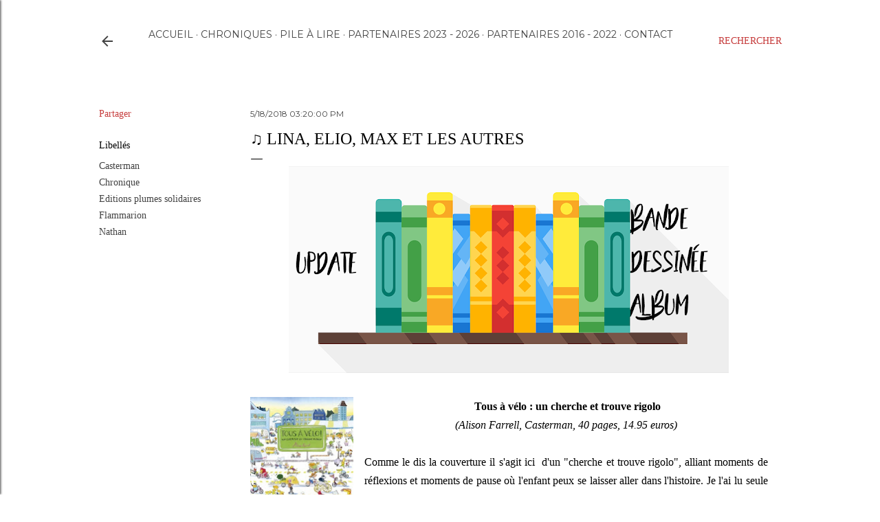

--- FILE ---
content_type: text/html; charset=UTF-8
request_url: https://www.iletaitunefoislalecture.com/2018/05/lina-elio-max-et-les-autres.html
body_size: 26484
content:
<!DOCTYPE html>
<html dir='ltr' lang='fr'>
<head>
<meta content='width=device-width, initial-scale=1' name='viewport'/>
<title>&#9835; Lina, Elio, Max et les autres</title>
<meta content='text/html; charset=UTF-8' http-equiv='Content-Type'/>
<!-- Chrome, Firefox OS and Opera -->
<meta content='#ffffff' name='theme-color'/>
<!-- Windows Phone -->
<meta content='#ffffff' name='msapplication-navbutton-color'/>
<meta content='blogger' name='generator'/>
<link href='https://www.iletaitunefoislalecture.com/favicon.ico' rel='icon' type='image/x-icon'/>
<link href='https://www.iletaitunefoislalecture.com/2018/05/lina-elio-max-et-les-autres.html' rel='canonical'/>
<link rel="alternate" type="application/atom+xml" title="                Il était une fois la lecture - Atom" href="https://www.iletaitunefoislalecture.com/feeds/posts/default" />
<link rel="alternate" type="application/rss+xml" title="                Il était une fois la lecture - RSS" href="https://www.iletaitunefoislalecture.com/feeds/posts/default?alt=rss" />
<link rel="service.post" type="application/atom+xml" title="                Il était une fois la lecture - Atom" href="https://www.blogger.com/feeds/3746893045206877942/posts/default" />

<link rel="alternate" type="application/atom+xml" title="                Il était une fois la lecture - Atom" href="https://www.iletaitunefoislalecture.com/feeds/4584889462508069188/comments/default" />
<!--Can't find substitution for tag [blog.ieCssRetrofitLinks]-->
<link href='https://blogger.googleusercontent.com/img/b/R29vZ2xl/AVvXsEgF5eh4YTIkAbRtsCNIQ2Wd_Lr9zZWF9PBzik315z-ef0Pjx1kaErm3BZSRHtNTDfOmDLKJuVla9VoLuh1WUPz-UHmTG_bK_JpdxObad_2SmqJJFGToihxxXkbrkjeWoHriZQDDDk79CpMy/s640/Album+bd.png' rel='image_src'/>
<meta content='https://www.iletaitunefoislalecture.com/2018/05/lina-elio-max-et-les-autres.html' property='og:url'/>
<meta content='♫ Lina, Elio, Max et les autres' property='og:title'/>
<meta content='        Tous à vélo : un cherche et trouve rigolo   (Alison Farrell, Casterman, 40 pages, 14.95 euros)     Comme le dis la couverture il s&#39;a...' property='og:description'/>
<meta content='https://blogger.googleusercontent.com/img/b/R29vZ2xl/AVvXsEgF5eh4YTIkAbRtsCNIQ2Wd_Lr9zZWF9PBzik315z-ef0Pjx1kaErm3BZSRHtNTDfOmDLKJuVla9VoLuh1WUPz-UHmTG_bK_JpdxObad_2SmqJJFGToihxxXkbrkjeWoHriZQDDDk79CpMy/w1200-h630-p-k-no-nu/Album+bd.png' property='og:image'/>
<style type='text/css'>@font-face{font-family:'EB Garamond';font-style:normal;font-weight:400;font-display:swap;src:url(//fonts.gstatic.com/s/ebgaramond/v32/SlGDmQSNjdsmc35JDF1K5E55YMjF_7DPuGi-6_RkCY9_WamXgHlIbvw.woff2)format('woff2');unicode-range:U+0460-052F,U+1C80-1C8A,U+20B4,U+2DE0-2DFF,U+A640-A69F,U+FE2E-FE2F;}@font-face{font-family:'EB Garamond';font-style:normal;font-weight:400;font-display:swap;src:url(//fonts.gstatic.com/s/ebgaramond/v32/SlGDmQSNjdsmc35JDF1K5E55YMjF_7DPuGi-6_RkAI9_WamXgHlIbvw.woff2)format('woff2');unicode-range:U+0301,U+0400-045F,U+0490-0491,U+04B0-04B1,U+2116;}@font-face{font-family:'EB Garamond';font-style:normal;font-weight:400;font-display:swap;src:url(//fonts.gstatic.com/s/ebgaramond/v32/SlGDmQSNjdsmc35JDF1K5E55YMjF_7DPuGi-6_RkCI9_WamXgHlIbvw.woff2)format('woff2');unicode-range:U+1F00-1FFF;}@font-face{font-family:'EB Garamond';font-style:normal;font-weight:400;font-display:swap;src:url(//fonts.gstatic.com/s/ebgaramond/v32/SlGDmQSNjdsmc35JDF1K5E55YMjF_7DPuGi-6_RkB49_WamXgHlIbvw.woff2)format('woff2');unicode-range:U+0370-0377,U+037A-037F,U+0384-038A,U+038C,U+038E-03A1,U+03A3-03FF;}@font-face{font-family:'EB Garamond';font-style:normal;font-weight:400;font-display:swap;src:url(//fonts.gstatic.com/s/ebgaramond/v32/SlGDmQSNjdsmc35JDF1K5E55YMjF_7DPuGi-6_RkC49_WamXgHlIbvw.woff2)format('woff2');unicode-range:U+0102-0103,U+0110-0111,U+0128-0129,U+0168-0169,U+01A0-01A1,U+01AF-01B0,U+0300-0301,U+0303-0304,U+0308-0309,U+0323,U+0329,U+1EA0-1EF9,U+20AB;}@font-face{font-family:'EB Garamond';font-style:normal;font-weight:400;font-display:swap;src:url(//fonts.gstatic.com/s/ebgaramond/v32/SlGDmQSNjdsmc35JDF1K5E55YMjF_7DPuGi-6_RkCo9_WamXgHlIbvw.woff2)format('woff2');unicode-range:U+0100-02BA,U+02BD-02C5,U+02C7-02CC,U+02CE-02D7,U+02DD-02FF,U+0304,U+0308,U+0329,U+1D00-1DBF,U+1E00-1E9F,U+1EF2-1EFF,U+2020,U+20A0-20AB,U+20AD-20C0,U+2113,U+2C60-2C7F,U+A720-A7FF;}@font-face{font-family:'EB Garamond';font-style:normal;font-weight:400;font-display:swap;src:url(//fonts.gstatic.com/s/ebgaramond/v32/SlGDmQSNjdsmc35JDF1K5E55YMjF_7DPuGi-6_RkBI9_WamXgHlI.woff2)format('woff2');unicode-range:U+0000-00FF,U+0131,U+0152-0153,U+02BB-02BC,U+02C6,U+02DA,U+02DC,U+0304,U+0308,U+0329,U+2000-206F,U+20AC,U+2122,U+2191,U+2193,U+2212,U+2215,U+FEFF,U+FFFD;}@font-face{font-family:'Lora';font-style:normal;font-weight:400;font-display:swap;src:url(//fonts.gstatic.com/s/lora/v37/0QI6MX1D_JOuGQbT0gvTJPa787weuxJMkq18ndeYxZ2JTg.woff2)format('woff2');unicode-range:U+0460-052F,U+1C80-1C8A,U+20B4,U+2DE0-2DFF,U+A640-A69F,U+FE2E-FE2F;}@font-face{font-family:'Lora';font-style:normal;font-weight:400;font-display:swap;src:url(//fonts.gstatic.com/s/lora/v37/0QI6MX1D_JOuGQbT0gvTJPa787weuxJFkq18ndeYxZ2JTg.woff2)format('woff2');unicode-range:U+0301,U+0400-045F,U+0490-0491,U+04B0-04B1,U+2116;}@font-face{font-family:'Lora';font-style:normal;font-weight:400;font-display:swap;src:url(//fonts.gstatic.com/s/lora/v37/0QI6MX1D_JOuGQbT0gvTJPa787weuxI9kq18ndeYxZ2JTg.woff2)format('woff2');unicode-range:U+0302-0303,U+0305,U+0307-0308,U+0310,U+0312,U+0315,U+031A,U+0326-0327,U+032C,U+032F-0330,U+0332-0333,U+0338,U+033A,U+0346,U+034D,U+0391-03A1,U+03A3-03A9,U+03B1-03C9,U+03D1,U+03D5-03D6,U+03F0-03F1,U+03F4-03F5,U+2016-2017,U+2034-2038,U+203C,U+2040,U+2043,U+2047,U+2050,U+2057,U+205F,U+2070-2071,U+2074-208E,U+2090-209C,U+20D0-20DC,U+20E1,U+20E5-20EF,U+2100-2112,U+2114-2115,U+2117-2121,U+2123-214F,U+2190,U+2192,U+2194-21AE,U+21B0-21E5,U+21F1-21F2,U+21F4-2211,U+2213-2214,U+2216-22FF,U+2308-230B,U+2310,U+2319,U+231C-2321,U+2336-237A,U+237C,U+2395,U+239B-23B7,U+23D0,U+23DC-23E1,U+2474-2475,U+25AF,U+25B3,U+25B7,U+25BD,U+25C1,U+25CA,U+25CC,U+25FB,U+266D-266F,U+27C0-27FF,U+2900-2AFF,U+2B0E-2B11,U+2B30-2B4C,U+2BFE,U+3030,U+FF5B,U+FF5D,U+1D400-1D7FF,U+1EE00-1EEFF;}@font-face{font-family:'Lora';font-style:normal;font-weight:400;font-display:swap;src:url(//fonts.gstatic.com/s/lora/v37/0QI6MX1D_JOuGQbT0gvTJPa787weuxIvkq18ndeYxZ2JTg.woff2)format('woff2');unicode-range:U+0001-000C,U+000E-001F,U+007F-009F,U+20DD-20E0,U+20E2-20E4,U+2150-218F,U+2190,U+2192,U+2194-2199,U+21AF,U+21E6-21F0,U+21F3,U+2218-2219,U+2299,U+22C4-22C6,U+2300-243F,U+2440-244A,U+2460-24FF,U+25A0-27BF,U+2800-28FF,U+2921-2922,U+2981,U+29BF,U+29EB,U+2B00-2BFF,U+4DC0-4DFF,U+FFF9-FFFB,U+10140-1018E,U+10190-1019C,U+101A0,U+101D0-101FD,U+102E0-102FB,U+10E60-10E7E,U+1D2C0-1D2D3,U+1D2E0-1D37F,U+1F000-1F0FF,U+1F100-1F1AD,U+1F1E6-1F1FF,U+1F30D-1F30F,U+1F315,U+1F31C,U+1F31E,U+1F320-1F32C,U+1F336,U+1F378,U+1F37D,U+1F382,U+1F393-1F39F,U+1F3A7-1F3A8,U+1F3AC-1F3AF,U+1F3C2,U+1F3C4-1F3C6,U+1F3CA-1F3CE,U+1F3D4-1F3E0,U+1F3ED,U+1F3F1-1F3F3,U+1F3F5-1F3F7,U+1F408,U+1F415,U+1F41F,U+1F426,U+1F43F,U+1F441-1F442,U+1F444,U+1F446-1F449,U+1F44C-1F44E,U+1F453,U+1F46A,U+1F47D,U+1F4A3,U+1F4B0,U+1F4B3,U+1F4B9,U+1F4BB,U+1F4BF,U+1F4C8-1F4CB,U+1F4D6,U+1F4DA,U+1F4DF,U+1F4E3-1F4E6,U+1F4EA-1F4ED,U+1F4F7,U+1F4F9-1F4FB,U+1F4FD-1F4FE,U+1F503,U+1F507-1F50B,U+1F50D,U+1F512-1F513,U+1F53E-1F54A,U+1F54F-1F5FA,U+1F610,U+1F650-1F67F,U+1F687,U+1F68D,U+1F691,U+1F694,U+1F698,U+1F6AD,U+1F6B2,U+1F6B9-1F6BA,U+1F6BC,U+1F6C6-1F6CF,U+1F6D3-1F6D7,U+1F6E0-1F6EA,U+1F6F0-1F6F3,U+1F6F7-1F6FC,U+1F700-1F7FF,U+1F800-1F80B,U+1F810-1F847,U+1F850-1F859,U+1F860-1F887,U+1F890-1F8AD,U+1F8B0-1F8BB,U+1F8C0-1F8C1,U+1F900-1F90B,U+1F93B,U+1F946,U+1F984,U+1F996,U+1F9E9,U+1FA00-1FA6F,U+1FA70-1FA7C,U+1FA80-1FA89,U+1FA8F-1FAC6,U+1FACE-1FADC,U+1FADF-1FAE9,U+1FAF0-1FAF8,U+1FB00-1FBFF;}@font-face{font-family:'Lora';font-style:normal;font-weight:400;font-display:swap;src:url(//fonts.gstatic.com/s/lora/v37/0QI6MX1D_JOuGQbT0gvTJPa787weuxJOkq18ndeYxZ2JTg.woff2)format('woff2');unicode-range:U+0102-0103,U+0110-0111,U+0128-0129,U+0168-0169,U+01A0-01A1,U+01AF-01B0,U+0300-0301,U+0303-0304,U+0308-0309,U+0323,U+0329,U+1EA0-1EF9,U+20AB;}@font-face{font-family:'Lora';font-style:normal;font-weight:400;font-display:swap;src:url(//fonts.gstatic.com/s/lora/v37/0QI6MX1D_JOuGQbT0gvTJPa787weuxJPkq18ndeYxZ2JTg.woff2)format('woff2');unicode-range:U+0100-02BA,U+02BD-02C5,U+02C7-02CC,U+02CE-02D7,U+02DD-02FF,U+0304,U+0308,U+0329,U+1D00-1DBF,U+1E00-1E9F,U+1EF2-1EFF,U+2020,U+20A0-20AB,U+20AD-20C0,U+2113,U+2C60-2C7F,U+A720-A7FF;}@font-face{font-family:'Lora';font-style:normal;font-weight:400;font-display:swap;src:url(//fonts.gstatic.com/s/lora/v37/0QI6MX1D_JOuGQbT0gvTJPa787weuxJBkq18ndeYxZ0.woff2)format('woff2');unicode-range:U+0000-00FF,U+0131,U+0152-0153,U+02BB-02BC,U+02C6,U+02DA,U+02DC,U+0304,U+0308,U+0329,U+2000-206F,U+20AC,U+2122,U+2191,U+2193,U+2212,U+2215,U+FEFF,U+FFFD;}@font-face{font-family:'Montserrat';font-style:normal;font-weight:400;font-display:swap;src:url(//fonts.gstatic.com/s/montserrat/v31/JTUSjIg1_i6t8kCHKm459WRhyyTh89ZNpQ.woff2)format('woff2');unicode-range:U+0460-052F,U+1C80-1C8A,U+20B4,U+2DE0-2DFF,U+A640-A69F,U+FE2E-FE2F;}@font-face{font-family:'Montserrat';font-style:normal;font-weight:400;font-display:swap;src:url(//fonts.gstatic.com/s/montserrat/v31/JTUSjIg1_i6t8kCHKm459W1hyyTh89ZNpQ.woff2)format('woff2');unicode-range:U+0301,U+0400-045F,U+0490-0491,U+04B0-04B1,U+2116;}@font-face{font-family:'Montserrat';font-style:normal;font-weight:400;font-display:swap;src:url(//fonts.gstatic.com/s/montserrat/v31/JTUSjIg1_i6t8kCHKm459WZhyyTh89ZNpQ.woff2)format('woff2');unicode-range:U+0102-0103,U+0110-0111,U+0128-0129,U+0168-0169,U+01A0-01A1,U+01AF-01B0,U+0300-0301,U+0303-0304,U+0308-0309,U+0323,U+0329,U+1EA0-1EF9,U+20AB;}@font-face{font-family:'Montserrat';font-style:normal;font-weight:400;font-display:swap;src:url(//fonts.gstatic.com/s/montserrat/v31/JTUSjIg1_i6t8kCHKm459WdhyyTh89ZNpQ.woff2)format('woff2');unicode-range:U+0100-02BA,U+02BD-02C5,U+02C7-02CC,U+02CE-02D7,U+02DD-02FF,U+0304,U+0308,U+0329,U+1D00-1DBF,U+1E00-1E9F,U+1EF2-1EFF,U+2020,U+20A0-20AB,U+20AD-20C0,U+2113,U+2C60-2C7F,U+A720-A7FF;}@font-face{font-family:'Montserrat';font-style:normal;font-weight:400;font-display:swap;src:url(//fonts.gstatic.com/s/montserrat/v31/JTUSjIg1_i6t8kCHKm459WlhyyTh89Y.woff2)format('woff2');unicode-range:U+0000-00FF,U+0131,U+0152-0153,U+02BB-02BC,U+02C6,U+02DA,U+02DC,U+0304,U+0308,U+0329,U+2000-206F,U+20AC,U+2122,U+2191,U+2193,U+2212,U+2215,U+FEFF,U+FFFD;}@font-face{font-family:'Montserrat';font-style:normal;font-weight:700;font-display:swap;src:url(//fonts.gstatic.com/s/montserrat/v31/JTUSjIg1_i6t8kCHKm459WRhyyTh89ZNpQ.woff2)format('woff2');unicode-range:U+0460-052F,U+1C80-1C8A,U+20B4,U+2DE0-2DFF,U+A640-A69F,U+FE2E-FE2F;}@font-face{font-family:'Montserrat';font-style:normal;font-weight:700;font-display:swap;src:url(//fonts.gstatic.com/s/montserrat/v31/JTUSjIg1_i6t8kCHKm459W1hyyTh89ZNpQ.woff2)format('woff2');unicode-range:U+0301,U+0400-045F,U+0490-0491,U+04B0-04B1,U+2116;}@font-face{font-family:'Montserrat';font-style:normal;font-weight:700;font-display:swap;src:url(//fonts.gstatic.com/s/montserrat/v31/JTUSjIg1_i6t8kCHKm459WZhyyTh89ZNpQ.woff2)format('woff2');unicode-range:U+0102-0103,U+0110-0111,U+0128-0129,U+0168-0169,U+01A0-01A1,U+01AF-01B0,U+0300-0301,U+0303-0304,U+0308-0309,U+0323,U+0329,U+1EA0-1EF9,U+20AB;}@font-face{font-family:'Montserrat';font-style:normal;font-weight:700;font-display:swap;src:url(//fonts.gstatic.com/s/montserrat/v31/JTUSjIg1_i6t8kCHKm459WdhyyTh89ZNpQ.woff2)format('woff2');unicode-range:U+0100-02BA,U+02BD-02C5,U+02C7-02CC,U+02CE-02D7,U+02DD-02FF,U+0304,U+0308,U+0329,U+1D00-1DBF,U+1E00-1E9F,U+1EF2-1EFF,U+2020,U+20A0-20AB,U+20AD-20C0,U+2113,U+2C60-2C7F,U+A720-A7FF;}@font-face{font-family:'Montserrat';font-style:normal;font-weight:700;font-display:swap;src:url(//fonts.gstatic.com/s/montserrat/v31/JTUSjIg1_i6t8kCHKm459WlhyyTh89Y.woff2)format('woff2');unicode-range:U+0000-00FF,U+0131,U+0152-0153,U+02BB-02BC,U+02C6,U+02DA,U+02DC,U+0304,U+0308,U+0329,U+2000-206F,U+20AC,U+2122,U+2191,U+2193,U+2212,U+2215,U+FEFF,U+FFFD;}</style>
<style id='page-skin-1' type='text/css'><!--
/*! normalize.css v3.0.1 | MIT License | git.io/normalize */html{font-family:sans-serif;-ms-text-size-adjust:100%;-webkit-text-size-adjust:100%}body{margin:0}article,aside,details,figcaption,figure,footer,header,hgroup,main,nav,section,summary{display:block}audio,canvas,progress,video{display:inline-block;vertical-align:baseline}audio:not([controls]){display:none;height:0}[hidden],template{display:none}a{background:transparent}a:active,a:hover{outline:0}abbr[title]{border-bottom:1px dotted}b,strong{font-weight:bold}dfn{font-style:italic}h1{font-size:2em;margin:.67em 0}mark{background:#ff0;color:#000}small{font-size:80%}sub,sup{font-size:75%;line-height:0;position:relative;vertical-align:baseline}sup{top:-0.5em}sub{bottom:-0.25em}img{border:0}svg:not(:root){overflow:hidden}figure{margin:1em 40px}hr{-moz-box-sizing:content-box;box-sizing:content-box;height:0}pre{overflow:auto}code,kbd,pre,samp{font-family:monospace,monospace;font-size:1em}button,input,optgroup,select,textarea{color:inherit;font:inherit;margin:0}button{overflow:visible}button,select{text-transform:none}button,html input[type="button"],input[type="reset"],input[type="submit"]{-webkit-appearance:button;cursor:pointer}button[disabled],html input[disabled]{cursor:default}button::-moz-focus-inner,input::-moz-focus-inner{border:0;padding:0}input{line-height:normal}input[type="checkbox"],input[type="radio"]{box-sizing:border-box;padding:0}input[type="number"]::-webkit-inner-spin-button,input[type="number"]::-webkit-outer-spin-button{height:auto}input[type="search"]{-webkit-appearance:textfield;-moz-box-sizing:content-box;-webkit-box-sizing:content-box;box-sizing:content-box}input[type="search"]::-webkit-search-cancel-button,input[type="search"]::-webkit-search-decoration{-webkit-appearance:none}fieldset{border:1px solid #c0c0c0;margin:0 2px;padding:.35em .625em .75em}legend{border:0;padding:0}textarea{overflow:auto}optgroup{font-weight:bold}table{border-collapse:collapse;border-spacing:0}td,th{padding:0}
/*!************************************************
* Blogger Template Style
* Name: Soho
**************************************************/
body{
overflow-wrap:break-word;
word-break:break-word;
word-wrap:break-word
}
.hidden{
display:none
}
.invisible{
visibility:hidden
}
.container::after,.float-container::after{
clear:both;
content:"";
display:table
}
.clearboth{
clear:both
}
#comments .comment .comment-actions,.subscribe-popup .FollowByEmail .follow-by-email-submit{
background:0 0;
border:0;
box-shadow:none;
color:#424242;
cursor:pointer;
font-size:14px;
font-weight:700;
outline:0;
text-decoration:none;
text-transform:uppercase;
width:auto
}
.dim-overlay{
background-color:rgba(0,0,0,.54);
height:100vh;
left:0;
position:fixed;
top:0;
width:100%
}
#sharing-dim-overlay{
background-color:transparent
}
input::-ms-clear{
display:none
}
.blogger-logo,.svg-icon-24.blogger-logo{
fill:#ff9800;
opacity:1
}
.loading-spinner-large{
-webkit-animation:mspin-rotate 1.568s infinite linear;
animation:mspin-rotate 1.568s infinite linear;
height:48px;
overflow:hidden;
position:absolute;
width:48px;
z-index:200
}
.loading-spinner-large>div{
-webkit-animation:mspin-revrot 5332ms infinite steps(4);
animation:mspin-revrot 5332ms infinite steps(4)
}
.loading-spinner-large>div>div{
-webkit-animation:mspin-singlecolor-large-film 1333ms infinite steps(81);
animation:mspin-singlecolor-large-film 1333ms infinite steps(81);
background-size:100%;
height:48px;
width:3888px
}
.mspin-black-large>div>div,.mspin-grey_54-large>div>div{
background-image:url(https://www.blogblog.com/indie/mspin_black_large.svg)
}
.mspin-white-large>div>div{
background-image:url(https://www.blogblog.com/indie/mspin_white_large.svg)
}
.mspin-grey_54-large{
opacity:.54
}
@-webkit-keyframes mspin-singlecolor-large-film{
from{
-webkit-transform:translateX(0);
transform:translateX(0)
}
to{
-webkit-transform:translateX(-3888px);
transform:translateX(-3888px)
}
}
@keyframes mspin-singlecolor-large-film{
from{
-webkit-transform:translateX(0);
transform:translateX(0)
}
to{
-webkit-transform:translateX(-3888px);
transform:translateX(-3888px)
}
}
@-webkit-keyframes mspin-rotate{
from{
-webkit-transform:rotate(0);
transform:rotate(0)
}
to{
-webkit-transform:rotate(360deg);
transform:rotate(360deg)
}
}
@keyframes mspin-rotate{
from{
-webkit-transform:rotate(0);
transform:rotate(0)
}
to{
-webkit-transform:rotate(360deg);
transform:rotate(360deg)
}
}
@-webkit-keyframes mspin-revrot{
from{
-webkit-transform:rotate(0);
transform:rotate(0)
}
to{
-webkit-transform:rotate(-360deg);
transform:rotate(-360deg)
}
}
@keyframes mspin-revrot{
from{
-webkit-transform:rotate(0);
transform:rotate(0)
}
to{
-webkit-transform:rotate(-360deg);
transform:rotate(-360deg)
}
}
.skip-navigation{
background-color:#fff;
box-sizing:border-box;
color:#000;
display:block;
height:0;
left:0;
line-height:50px;
overflow:hidden;
padding-top:0;
position:fixed;
text-align:center;
top:0;
-webkit-transition:box-shadow .3s,height .3s,padding-top .3s;
transition:box-shadow .3s,height .3s,padding-top .3s;
width:100%;
z-index:900
}
.skip-navigation:focus{
box-shadow:0 4px 5px 0 rgba(0,0,0,.14),0 1px 10px 0 rgba(0,0,0,.12),0 2px 4px -1px rgba(0,0,0,.2);
height:50px
}
#main{
outline:0
}
.main-heading{
position:absolute;
clip:rect(1px,1px,1px,1px);
padding:0;
border:0;
height:1px;
width:1px;
overflow:hidden
}
.Attribution{
margin-top:1em;
text-align:center
}
.Attribution .blogger img,.Attribution .blogger svg{
vertical-align:bottom
}
.Attribution .blogger img{
margin-right:.5em
}
.Attribution div{
line-height:24px;
margin-top:.5em
}
.Attribution .copyright,.Attribution .image-attribution{
font-size:.7em;
margin-top:1.5em
}
.BLOG_mobile_video_class{
display:none
}
.bg-photo{
background-attachment:scroll!important
}
body .CSS_LIGHTBOX{
z-index:900
}
.extendable .show-less,.extendable .show-more{
border-color:#424242;
color:#424242;
margin-top:8px
}
.extendable .show-less.hidden,.extendable .show-more.hidden{
display:none
}
.inline-ad{
display:none;
max-width:100%;
overflow:hidden
}
.adsbygoogle{
display:block
}
#cookieChoiceInfo{
bottom:0;
top:auto
}
iframe.b-hbp-video{
border:0
}
.post-body img{
max-width:100%
}
.post-body iframe{
max-width:100%
}
.post-body a[imageanchor="1"]{
display:inline-block
}
.byline{
margin-right:1em
}
.byline:last-child{
margin-right:0
}
.link-copied-dialog{
max-width:520px;
outline:0
}
.link-copied-dialog .modal-dialog-buttons{
margin-top:8px
}
.link-copied-dialog .goog-buttonset-default{
background:0 0;
border:0
}
.link-copied-dialog .goog-buttonset-default:focus{
outline:0
}
.paging-control-container{
margin-bottom:16px
}
.paging-control-container .paging-control{
display:inline-block
}
.paging-control-container .comment-range-text::after,.paging-control-container .paging-control{
color:#424242
}
.paging-control-container .comment-range-text,.paging-control-container .paging-control{
margin-right:8px
}
.paging-control-container .comment-range-text::after,.paging-control-container .paging-control::after{
content:"\b7";
cursor:default;
padding-left:8px;
pointer-events:none
}
.paging-control-container .comment-range-text:last-child::after,.paging-control-container .paging-control:last-child::after{
content:none
}
.byline.reactions iframe{
height:20px
}
.b-notification{
color:#000;
background-color:#fff;
border-bottom:solid 1px #000;
box-sizing:border-box;
padding:16px 32px;
text-align:center
}
.b-notification.visible{
-webkit-transition:margin-top .3s cubic-bezier(.4,0,.2,1);
transition:margin-top .3s cubic-bezier(.4,0,.2,1)
}
.b-notification.invisible{
position:absolute
}
.b-notification-close{
position:absolute;
right:8px;
top:8px
}
.no-posts-message{
line-height:40px;
text-align:center
}
@media screen and (max-width:1233px){
body.item-view .post-body a[imageanchor="1"][style*="float: left;"],body.item-view .post-body a[imageanchor="1"][style*="float: right;"]{
float:none!important;
clear:none!important
}
body.item-view .post-body a[imageanchor="1"] img{
display:block;
height:auto;
margin:0 auto
}
body.item-view .post-body>.separator:first-child>a[imageanchor="1"]:first-child{
margin-top:20px
}
.post-body a[imageanchor]{
display:block
}
body.item-view .post-body a[imageanchor="1"]{
margin-left:0!important;
margin-right:0!important
}
body.item-view .post-body a[imageanchor="1"]+a[imageanchor="1"]{
margin-top:16px
}
}
.item-control{
display:none
}
#comments{
border-top:1px dashed rgba(0,0,0,.54);
margin-top:20px;
padding:20px
}
#comments .comment-thread ol{
margin:0;
padding-left:0;
padding-left:0
}
#comments .comment .comment-replybox-single,#comments .comment-thread .comment-replies{
margin-left:60px
}
#comments .comment-thread .thread-count{
display:none
}
#comments .comment{
list-style-type:none;
padding:0 0 30px;
position:relative
}
#comments .comment .comment{
padding-bottom:8px
}
.comment .avatar-image-container{
position:absolute
}
.comment .avatar-image-container img{
border-radius:50%
}
.avatar-image-container svg,.comment .avatar-image-container .avatar-icon{
border-radius:50%;
border:solid 1px #000000;
box-sizing:border-box;
fill:#000000;
height:35px;
margin:0;
padding:7px;
width:35px
}
.comment .comment-block{
margin-top:10px;
margin-left:60px;
padding-bottom:0
}
#comments .comment-author-header-wrapper{
margin-left:40px
}
#comments .comment .thread-expanded .comment-block{
padding-bottom:20px
}
#comments .comment .comment-header .user,#comments .comment .comment-header .user a{
color:#000000;
font-style:normal;
font-weight:700
}
#comments .comment .comment-actions{
bottom:0;
margin-bottom:15px;
position:absolute
}
#comments .comment .comment-actions>*{
margin-right:8px
}
#comments .comment .comment-header .datetime{
bottom:0;
color:#424242;
display:inline-block;
font-size:13px;
font-style:italic;
margin-left:8px
}
#comments .comment .comment-footer .comment-timestamp a,#comments .comment .comment-header .datetime a{
color:#424242
}
#comments .comment .comment-content,.comment .comment-body{
margin-top:12px;
word-break:break-word
}
.comment-body{
margin-bottom:12px
}
#comments.embed[data-num-comments="0"]{
border:0;
margin-top:0;
padding-top:0
}
#comments.embed[data-num-comments="0"] #comment-post-message,#comments.embed[data-num-comments="0"] div.comment-form>p,#comments.embed[data-num-comments="0"] p.comment-footer{
display:none
}
#comment-editor-src{
display:none
}
.comments .comments-content .loadmore.loaded{
max-height:0;
opacity:0;
overflow:hidden
}
.extendable .remaining-items{
height:0;
overflow:hidden;
-webkit-transition:height .3s cubic-bezier(.4,0,.2,1);
transition:height .3s cubic-bezier(.4,0,.2,1)
}
.extendable .remaining-items.expanded{
height:auto
}
.svg-icon-24,.svg-icon-24-button{
cursor:pointer;
height:24px;
width:24px;
min-width:24px
}
.touch-icon{
margin:-12px;
padding:12px
}
.touch-icon:active,.touch-icon:focus{
background-color:rgba(153,153,153,.4);
border-radius:50%
}
svg:not(:root).touch-icon{
overflow:visible
}
html[dir=rtl] .rtl-reversible-icon{
-webkit-transform:scaleX(-1);
-ms-transform:scaleX(-1);
transform:scaleX(-1)
}
.svg-icon-24-button,.touch-icon-button{
background:0 0;
border:0;
margin:0;
outline:0;
padding:0
}
.touch-icon-button .touch-icon:active,.touch-icon-button .touch-icon:focus{
background-color:transparent
}
.touch-icon-button:active .touch-icon,.touch-icon-button:focus .touch-icon{
background-color:rgba(153,153,153,.4);
border-radius:50%
}
.Profile .default-avatar-wrapper .avatar-icon{
border-radius:50%;
border:solid 1px #000000;
box-sizing:border-box;
fill:#000000;
margin:0
}
.Profile .individual .default-avatar-wrapper .avatar-icon{
padding:25px
}
.Profile .individual .avatar-icon,.Profile .individual .profile-img{
height:120px;
width:120px
}
.Profile .team .default-avatar-wrapper .avatar-icon{
padding:8px
}
.Profile .team .avatar-icon,.Profile .team .default-avatar-wrapper,.Profile .team .profile-img{
height:40px;
width:40px
}
.snippet-container{
margin:0;
position:relative;
overflow:hidden
}
.snippet-fade{
bottom:0;
box-sizing:border-box;
position:absolute;
width:96px
}
.snippet-fade{
right:0
}
.snippet-fade:after{
content:"\2026"
}
.snippet-fade:after{
float:right
}
.centered-top-container.sticky{
left:0;
position:fixed;
right:0;
top:0;
width:auto;
z-index:50;
-webkit-transition-property:opacity,-webkit-transform;
transition-property:opacity,-webkit-transform;
transition-property:transform,opacity;
transition-property:transform,opacity,-webkit-transform;
-webkit-transition-duration:.2s;
transition-duration:.2s;
-webkit-transition-timing-function:cubic-bezier(.4,0,.2,1);
transition-timing-function:cubic-bezier(.4,0,.2,1)
}
.centered-top-placeholder{
display:none
}
.collapsed-header .centered-top-placeholder{
display:block
}
.centered-top-container .Header .replaced h1,.centered-top-placeholder .Header .replaced h1{
display:none
}
.centered-top-container.sticky .Header .replaced h1{
display:block
}
.centered-top-container.sticky .Header .header-widget{
background:0 0
}
.centered-top-container.sticky .Header .header-image-wrapper{
display:none
}
.centered-top-container img,.centered-top-placeholder img{
max-width:100%
}
.collapsible{
-webkit-transition:height .3s cubic-bezier(.4,0,.2,1);
transition:height .3s cubic-bezier(.4,0,.2,1)
}
.collapsible,.collapsible>summary{
display:block;
overflow:hidden
}
.collapsible>:not(summary){
display:none
}
.collapsible[open]>:not(summary){
display:block
}
.collapsible:focus,.collapsible>summary:focus{
outline:0
}
.collapsible>summary{
cursor:pointer;
display:block;
padding:0
}
.collapsible:focus>summary,.collapsible>summary:focus{
background-color:transparent
}
.collapsible>summary::-webkit-details-marker{
display:none
}
.collapsible-title{
-webkit-box-align:center;
-webkit-align-items:center;
-ms-flex-align:center;
align-items:center;
display:-webkit-box;
display:-webkit-flex;
display:-ms-flexbox;
display:flex
}
.collapsible-title .title{
-webkit-box-flex:1;
-webkit-flex:1 1 auto;
-ms-flex:1 1 auto;
flex:1 1 auto;
-webkit-box-ordinal-group:1;
-webkit-order:0;
-ms-flex-order:0;
order:0;
overflow:hidden;
text-overflow:ellipsis;
white-space:nowrap
}
.collapsible-title .chevron-down,.collapsible[open] .collapsible-title .chevron-up{
display:block
}
.collapsible-title .chevron-up,.collapsible[open] .collapsible-title .chevron-down{
display:none
}
.flat-button{
cursor:pointer;
display:inline-block;
font-weight:700;
text-transform:uppercase;
border-radius:2px;
padding:8px;
margin:-8px
}
.flat-icon-button{
background:0 0;
border:0;
margin:0;
outline:0;
padding:0;
margin:-12px;
padding:12px;
cursor:pointer;
box-sizing:content-box;
display:inline-block;
line-height:0
}
.flat-icon-button,.flat-icon-button .splash-wrapper{
border-radius:50%
}
.flat-icon-button .splash.animate{
-webkit-animation-duration:.3s;
animation-duration:.3s
}
.overflowable-container{
max-height:28px;
overflow:hidden;
position:relative
}
.overflow-button{
cursor:pointer
}
#overflowable-dim-overlay{
background:0 0
}
.overflow-popup{
box-shadow:0 2px 2px 0 rgba(0,0,0,.14),0 3px 1px -2px rgba(0,0,0,.2),0 1px 5px 0 rgba(0,0,0,.12);
background-color:#ffffff;
left:0;
max-width:calc(100% - 32px);
position:absolute;
top:0;
visibility:hidden;
z-index:101
}
.overflow-popup ul{
list-style:none
}
.overflow-popup .tabs li,.overflow-popup li{
display:block;
height:auto
}
.overflow-popup .tabs li{
padding-left:0;
padding-right:0
}
.overflow-button.hidden,.overflow-popup .tabs li.hidden,.overflow-popup li.hidden{
display:none
}
.search{
display:-webkit-box;
display:-webkit-flex;
display:-ms-flexbox;
display:flex;
line-height:24px;
width:24px
}
.search.focused{
width:100%
}
.search.focused .section{
width:100%
}
.search form{
z-index:101
}
.search h3{
display:none
}
.search form{
display:-webkit-box;
display:-webkit-flex;
display:-ms-flexbox;
display:flex;
-webkit-box-flex:1;
-webkit-flex:1 0 0;
-ms-flex:1 0 0px;
flex:1 0 0;
border-bottom:solid 1px transparent;
padding-bottom:8px
}
.search form>*{
display:none
}
.search.focused form>*{
display:block
}
.search .search-input label{
display:none
}
.centered-top-placeholder.cloned .search form{
z-index:30
}
.search.focused form{
border-color:#424242;
position:relative;
width:auto
}
.collapsed-header .centered-top-container .search.focused form{
border-bottom-color:transparent
}
.search-expand{
-webkit-box-flex:0;
-webkit-flex:0 0 auto;
-ms-flex:0 0 auto;
flex:0 0 auto
}
.search-expand-text{
display:none
}
.search-close{
display:inline;
vertical-align:middle
}
.search-input{
-webkit-box-flex:1;
-webkit-flex:1 0 1px;
-ms-flex:1 0 1px;
flex:1 0 1px
}
.search-input input{
background:0 0;
border:0;
box-sizing:border-box;
color:#424242;
display:inline-block;
outline:0;
width:calc(100% - 48px)
}
.search-input input.no-cursor{
color:transparent;
text-shadow:0 0 0 #424242
}
.collapsed-header .centered-top-container .search-action,.collapsed-header .centered-top-container .search-input input{
color:#424242
}
.collapsed-header .centered-top-container .search-input input.no-cursor{
color:transparent;
text-shadow:0 0 0 #424242
}
.collapsed-header .centered-top-container .search-input input.no-cursor:focus,.search-input input.no-cursor:focus{
outline:0
}
.search-focused>*{
visibility:hidden
}
.search-focused .search,.search-focused .search-icon{
visibility:visible
}
.search.focused .search-action{
display:block
}
.search.focused .search-action:disabled{
opacity:.3
}
.widget.Sharing .sharing-button{
display:none
}
.widget.Sharing .sharing-buttons li{
padding:0
}
.widget.Sharing .sharing-buttons li span{
display:none
}
.post-share-buttons{
position:relative
}
.centered-bottom .share-buttons .svg-icon-24,.share-buttons .svg-icon-24{
fill:#000000
}
.sharing-open.touch-icon-button:active .touch-icon,.sharing-open.touch-icon-button:focus .touch-icon{
background-color:transparent
}
.share-buttons{
background-color:#ffffff;
border-radius:2px;
box-shadow:0 2px 2px 0 rgba(0,0,0,.14),0 3px 1px -2px rgba(0,0,0,.2),0 1px 5px 0 rgba(0,0,0,.12);
color:#000000;
list-style:none;
margin:0;
padding:8px 0;
position:absolute;
top:-11px;
min-width:200px;
z-index:101
}
.share-buttons.hidden{
display:none
}
.sharing-button{
background:0 0;
border:0;
margin:0;
outline:0;
padding:0;
cursor:pointer
}
.share-buttons li{
margin:0;
height:48px
}
.share-buttons li:last-child{
margin-bottom:0
}
.share-buttons li .sharing-platform-button{
box-sizing:border-box;
cursor:pointer;
display:block;
height:100%;
margin-bottom:0;
padding:0 16px;
position:relative;
width:100%
}
.share-buttons li .sharing-platform-button:focus,.share-buttons li .sharing-platform-button:hover{
background-color:rgba(128,128,128,.1);
outline:0
}
.share-buttons li svg[class*=" sharing-"],.share-buttons li svg[class^=sharing-]{
position:absolute;
top:10px
}
.share-buttons li span.sharing-platform-button{
position:relative;
top:0
}
.share-buttons li .platform-sharing-text{
display:block;
font-size:16px;
line-height:48px;
white-space:nowrap
}
.share-buttons li .platform-sharing-text{
margin-left:56px
}
.sidebar-container{
background-color:#f7f7f7;
max-width:240px;
overflow-y:auto;
-webkit-transition-property:-webkit-transform;
transition-property:-webkit-transform;
transition-property:transform;
transition-property:transform,-webkit-transform;
-webkit-transition-duration:.3s;
transition-duration:.3s;
-webkit-transition-timing-function:cubic-bezier(0,0,.2,1);
transition-timing-function:cubic-bezier(0,0,.2,1);
width:240px;
z-index:101;
-webkit-overflow-scrolling:touch
}
.sidebar-container .navigation{
line-height:0;
padding:16px
}
.sidebar-container .sidebar-back{
cursor:pointer
}
.sidebar-container .widget{
background:0 0;
margin:0 16px;
padding:16px 0
}
.sidebar-container .widget .title{
color:#424242;
margin:0
}
.sidebar-container .widget ul{
list-style:none;
margin:0;
padding:0
}
.sidebar-container .widget ul ul{
margin-left:1em
}
.sidebar-container .widget li{
font-size:16px;
line-height:normal
}
.sidebar-container .widget+.widget{
border-top:1px dashed #424242
}
.BlogArchive li{
margin:16px 0
}
.BlogArchive li:last-child{
margin-bottom:0
}
.Label li a{
display:inline-block
}
.BlogArchive .post-count,.Label .label-count{
float:right;
margin-left:.25em
}
.BlogArchive .post-count::before,.Label .label-count::before{
content:"("
}
.BlogArchive .post-count::after,.Label .label-count::after{
content:")"
}
.widget.Translate .skiptranslate>div{
display:block!important
}
.widget.Profile .profile-link{
display:-webkit-box;
display:-webkit-flex;
display:-ms-flexbox;
display:flex
}
.widget.Profile .team-member .default-avatar-wrapper,.widget.Profile .team-member .profile-img{
-webkit-box-flex:0;
-webkit-flex:0 0 auto;
-ms-flex:0 0 auto;
flex:0 0 auto;
margin-right:1em
}
.widget.Profile .individual .profile-link{
-webkit-box-orient:vertical;
-webkit-box-direction:normal;
-webkit-flex-direction:column;
-ms-flex-direction:column;
flex-direction:column
}
.widget.Profile .team .profile-link .profile-name{
-webkit-align-self:center;
-ms-flex-item-align:center;
align-self:center;
display:block;
-webkit-box-flex:1;
-webkit-flex:1 1 auto;
-ms-flex:1 1 auto;
flex:1 1 auto
}
.dim-overlay{
background-color:rgba(0,0,0,.54);
z-index:100
}
body.sidebar-visible{
overflow-y:hidden
}
@media screen and (max-width:1348px){
.sidebar-container{
bottom:0;
position:fixed;
top:0;
left:0;
right:auto
}
.sidebar-container.sidebar-invisible{
-webkit-transition-timing-function:cubic-bezier(.4,0,.6,1);
transition-timing-function:cubic-bezier(.4,0,.6,1)
}
html[dir=ltr] .sidebar-container.sidebar-invisible{
-webkit-transform:translateX(-240px);
-ms-transform:translateX(-240px);
transform:translateX(-240px)
}
html[dir=rtl] .sidebar-container.sidebar-invisible{
-webkit-transform:translateX(240px);
-ms-transform:translateX(240px);
transform:translateX(240px)
}
}
@media screen and (min-width:1349px){
.sidebar-container{
position:absolute;
top:0;
left:0;
right:auto
}
.sidebar-container .navigation{
display:none
}
}
.dialog{
box-shadow:0 2px 2px 0 rgba(0,0,0,.14),0 3px 1px -2px rgba(0,0,0,.2),0 1px 5px 0 rgba(0,0,0,.12);
background:#ffffff;
box-sizing:border-box;
color:#000000;
padding:30px;
position:fixed;
text-align:center;
width:calc(100% - 24px);
z-index:101
}
.dialog input[type=email],.dialog input[type=text]{
background-color:transparent;
border:0;
border-bottom:solid 1px rgba(0,0,0,.12);
color:#000000;
display:block;
font-family:EB Garamond, serif;
font-size:16px;
line-height:24px;
margin:auto;
padding-bottom:7px;
outline:0;
text-align:center;
width:100%
}
.dialog input[type=email]::-webkit-input-placeholder,.dialog input[type=text]::-webkit-input-placeholder{
color:#000000
}
.dialog input[type=email]::-moz-placeholder,.dialog input[type=text]::-moz-placeholder{
color:#000000
}
.dialog input[type=email]:-ms-input-placeholder,.dialog input[type=text]:-ms-input-placeholder{
color:#000000
}
.dialog input[type=email]::-ms-input-placeholder,.dialog input[type=text]::-ms-input-placeholder{
color:#000000
}
.dialog input[type=email]::placeholder,.dialog input[type=text]::placeholder{
color:#000000
}
.dialog input[type=email]:focus,.dialog input[type=text]:focus{
border-bottom:solid 2px #424242;
padding-bottom:6px
}
.dialog input.no-cursor{
color:transparent;
text-shadow:0 0 0 #000000
}
.dialog input.no-cursor:focus{
outline:0
}
.dialog input.no-cursor:focus{
outline:0
}
.dialog input[type=submit]{
font-family:EB Garamond, serif
}
.dialog .goog-buttonset-default{
color:#424242
}
.subscribe-popup{
max-width:364px
}
.subscribe-popup h3{
color:#ffffff;
font-size:1.8em;
margin-top:0
}
.subscribe-popup .FollowByEmail h3{
display:none
}
.subscribe-popup .FollowByEmail .follow-by-email-submit{
color:#424242;
display:inline-block;
margin:0 auto;
margin-top:24px;
width:auto;
white-space:normal
}
.subscribe-popup .FollowByEmail .follow-by-email-submit:disabled{
cursor:default;
opacity:.3
}
@media (max-width:800px){
.blog-name div.widget.Subscribe{
margin-bottom:16px
}
body.item-view .blog-name div.widget.Subscribe{
margin:8px auto 16px auto;
width:100%
}
}
body#layout .bg-photo,body#layout .bg-photo-overlay{
display:none
}
body#layout .page_body{
padding:0;
position:relative;
top:0
}
body#layout .page{
display:inline-block;
left:inherit;
position:relative;
vertical-align:top;
width:540px
}
body#layout .centered{
max-width:954px
}
body#layout .navigation{
display:none
}
body#layout .sidebar-container{
display:inline-block;
width:40%
}
body#layout .hamburger-menu,body#layout .search{
display:none
}
body{
background-color:#ffffff;
color:#000000;
font:normal 400 20px EB Garamond, serif;
height:100%;
margin:0;
min-height:100vh
}
h1,h2,h3,h4,h5,h6{
font-weight:400
}
a{
color:#424242;
text-decoration:none
}
.dim-overlay{
z-index:100
}
body.sidebar-visible .page_body{
overflow-y:scroll
}
.widget .title{
color:#000000;
font:normal 400 12px Montserrat, sans-serif
}
.extendable .show-less,.extendable .show-more{
color:#c63d3d;
font:normal 400 12px Montserrat, sans-serif;
margin:12px -8px 0 -8px;
text-transform:uppercase
}
.footer .widget,.main .widget{
margin:50px 0
}
.main .widget .title{
text-transform:uppercase
}
.inline-ad{
display:block;
margin-top:50px
}
.adsbygoogle{
text-align:center
}
.page_body{
display:-webkit-box;
display:-webkit-flex;
display:-ms-flexbox;
display:flex;
-webkit-box-orient:vertical;
-webkit-box-direction:normal;
-webkit-flex-direction:column;
-ms-flex-direction:column;
flex-direction:column;
min-height:100vh;
position:relative;
z-index:20
}
.page_body>*{
-webkit-box-flex:0;
-webkit-flex:0 0 auto;
-ms-flex:0 0 auto;
flex:0 0 auto
}
.page_body>#footer{
margin-top:auto
}
.centered-bottom,.centered-top{
margin:0 32px;
max-width:100%
}
.centered-top{
padding-bottom:12px;
padding-top:12px
}
.sticky .centered-top{
padding-bottom:0;
padding-top:0
}
.centered-top-container,.centered-top-placeholder{
background:#ffffff
}
.centered-top{
display:-webkit-box;
display:-webkit-flex;
display:-ms-flexbox;
display:flex;
-webkit-flex-wrap:wrap;
-ms-flex-wrap:wrap;
flex-wrap:wrap;
-webkit-box-pack:justify;
-webkit-justify-content:space-between;
-ms-flex-pack:justify;
justify-content:space-between;
position:relative
}
.sticky .centered-top{
-webkit-flex-wrap:nowrap;
-ms-flex-wrap:nowrap;
flex-wrap:nowrap
}
.centered-top-container .svg-icon-24,.centered-top-placeholder .svg-icon-24{
fill:#424242
}
.back-button-container,.hamburger-menu-container{
-webkit-box-flex:0;
-webkit-flex:0 0 auto;
-ms-flex:0 0 auto;
flex:0 0 auto;
height:48px;
-webkit-box-ordinal-group:2;
-webkit-order:1;
-ms-flex-order:1;
order:1
}
.sticky .back-button-container,.sticky .hamburger-menu-container{
-webkit-box-ordinal-group:2;
-webkit-order:1;
-ms-flex-order:1;
order:1
}
.back-button,.hamburger-menu,.search-expand-icon{
cursor:pointer;
margin-top:0
}
.search{
-webkit-box-align:start;
-webkit-align-items:flex-start;
-ms-flex-align:start;
align-items:flex-start;
-webkit-box-flex:0;
-webkit-flex:0 0 auto;
-ms-flex:0 0 auto;
flex:0 0 auto;
height:48px;
margin-left:24px;
-webkit-box-ordinal-group:4;
-webkit-order:3;
-ms-flex-order:3;
order:3
}
.search,.search.focused{
width:auto
}
.search.focused{
position:static
}
.sticky .search{
display:none;
-webkit-box-ordinal-group:5;
-webkit-order:4;
-ms-flex-order:4;
order:4
}
.search .section{
right:0;
margin-top:12px;
position:absolute;
top:12px;
width:0
}
.sticky .search .section{
top:0
}
.search-expand{
background:0 0;
border:0;
margin:0;
outline:0;
padding:0;
color:#c63d3d;
cursor:pointer;
-webkit-box-flex:0;
-webkit-flex:0 0 auto;
-ms-flex:0 0 auto;
flex:0 0 auto;
font:normal 400 12px Montserrat, sans-serif;
text-transform:uppercase;
word-break:normal
}
.search.focused .search-expand{
visibility:hidden
}
.search .dim-overlay{
background:0 0
}
.search.focused .section{
max-width:400px
}
.search.focused form{
border-color:#424242;
height:24px
}
.search.focused .search-input{
display:-webkit-box;
display:-webkit-flex;
display:-ms-flexbox;
display:flex;
-webkit-box-flex:1;
-webkit-flex:1 1 auto;
-ms-flex:1 1 auto;
flex:1 1 auto
}
.search-input input{
-webkit-box-flex:1;
-webkit-flex:1 1 auto;
-ms-flex:1 1 auto;
flex:1 1 auto;
font:normal normal 16px 'Times New Roman', Times, FreeSerif, serif
}
.search input[type=submit]{
display:none
}
.subscribe-section-container{
-webkit-box-flex:1;
-webkit-flex:1 0 auto;
-ms-flex:1 0 auto;
flex:1 0 auto;
margin-left:24px;
-webkit-box-ordinal-group:3;
-webkit-order:2;
-ms-flex-order:2;
order:2;
text-align:right
}
.sticky .subscribe-section-container{
-webkit-box-flex:0;
-webkit-flex:0 0 auto;
-ms-flex:0 0 auto;
flex:0 0 auto;
-webkit-box-ordinal-group:4;
-webkit-order:3;
-ms-flex-order:3;
order:3
}
.subscribe-button{
background:0 0;
border:0;
margin:0;
outline:0;
padding:0;
color:#c63d3d;
cursor:pointer;
display:inline-block;
font:normal 400 12px Montserrat, sans-serif;
line-height:48px;
margin:0;
text-transform:uppercase;
word-break:normal
}
.subscribe-popup h3{
color:#000000;
font:normal 400 12px Montserrat, sans-serif;
margin-bottom:24px;
text-transform:uppercase
}
.subscribe-popup div.widget.FollowByEmail .follow-by-email-address{
color:#000000;
font:normal 400 12px Montserrat, sans-serif
}
.subscribe-popup div.widget.FollowByEmail .follow-by-email-submit{
color:#c63d3d;
font:normal 400 12px Montserrat, sans-serif;
margin-top:24px;
text-transform:uppercase
}
.blog-name{
-webkit-box-flex:1;
-webkit-flex:1 1 100%;
-ms-flex:1 1 100%;
flex:1 1 100%;
-webkit-box-ordinal-group:5;
-webkit-order:4;
-ms-flex-order:4;
order:4;
overflow:hidden
}
.sticky .blog-name{
-webkit-box-flex:1;
-webkit-flex:1 1 auto;
-ms-flex:1 1 auto;
flex:1 1 auto;
margin:0 12px;
-webkit-box-ordinal-group:3;
-webkit-order:2;
-ms-flex-order:2;
order:2
}
body.search-view .centered-top.search-focused .blog-name{
display:none
}
.widget.Header h1{
font:normal 400 18px EB Garamond, serif;
margin:0;
text-transform:uppercase
}
.widget.Header h1,.widget.Header h1 a{
color:#000000
}
.widget.Header p{
color:#424242;
font:normal 400 12px Montserrat, sans-serif;
line-height:1.7
}
.sticky .widget.Header h1{
font-size:16px;
line-height:48px;
overflow:hidden;
overflow-wrap:normal;
text-overflow:ellipsis;
white-space:nowrap;
word-wrap:normal
}
.sticky .widget.Header p{
display:none
}
.sticky{
box-shadow:0 1px 3px #424242
}
#page_list_top .widget.PageList{
font:normal 400 14px Montserrat, sans-serif;
line-height:28px
}
#page_list_top .widget.PageList .title{
display:none
}
#page_list_top .widget.PageList .overflowable-contents{
overflow:hidden
}
#page_list_top .widget.PageList .overflowable-contents ul{
list-style:none;
margin:0;
padding:0
}
#page_list_top .widget.PageList .overflow-popup ul{
list-style:none;
margin:0;
padding:0 20px
}
#page_list_top .widget.PageList .overflowable-contents li{
display:inline-block
}
#page_list_top .widget.PageList .overflowable-contents li.hidden{
display:none
}
#page_list_top .widget.PageList .overflowable-contents li:not(:first-child):before{
color:#424242;
content:"\b7"
}
#page_list_top .widget.PageList .overflow-button a,#page_list_top .widget.PageList .overflow-popup li a,#page_list_top .widget.PageList .overflowable-contents li a{
color:#424242;
font:normal 400 14px Montserrat, sans-serif;
line-height:28px;
text-transform:uppercase
}
#page_list_top .widget.PageList .overflow-popup li.selected a,#page_list_top .widget.PageList .overflowable-contents li.selected a{
color:#424242;
font:normal 700 14px Montserrat, sans-serif;
line-height:28px
}
#page_list_top .widget.PageList .overflow-button{
display:inline
}
.sticky #page_list_top{
display:none
}
body.homepage-view .hero-image.has-image{
background:#ffffff url(https://blogger.googleusercontent.com/img/a/AVvXsEizGnjppR80eI1TUGHtz_vZkczBLEwrWwo2v7VczYeusNEHlHc2IZM4nvJrp-H49iYW_4OIahJZU7gUGkugdOjqZmkB3plSwWMV2sAhQ1pS6drKmskKYdNZ5PHsyVHAW17gNvhB5I5lS5fI5QE2tlnlYcHB6r_fmvLa3Yp4S9opK0fdzRmNROyZf2MSOXkY=s1600) repeat scroll bottom center;
background-attachment:scroll;
background-color:#ffffff;
background-size:cover;
height:62.5vw;
max-height:75vh;
min-height:200px;
width:100%
}
.post-filter-message{
background-color:#513e3d;
color:#ffffff;
display:-webkit-box;
display:-webkit-flex;
display:-ms-flexbox;
display:flex;
-webkit-flex-wrap:wrap;
-ms-flex-wrap:wrap;
flex-wrap:wrap;
font:normal 400 12px Montserrat, sans-serif;
-webkit-box-pack:justify;
-webkit-justify-content:space-between;
-ms-flex-pack:justify;
justify-content:space-between;
margin-top:50px;
padding:18px
}
.post-filter-message .message-container{
-webkit-box-flex:1;
-webkit-flex:1 1 auto;
-ms-flex:1 1 auto;
flex:1 1 auto;
min-width:0
}
.post-filter-message .home-link-container{
-webkit-box-flex:0;
-webkit-flex:0 0 auto;
-ms-flex:0 0 auto;
flex:0 0 auto
}
.post-filter-message .search-label,.post-filter-message .search-query{
color:#ffffff;
font:normal 700 12px Montserrat, sans-serif;
text-transform:uppercase
}
.post-filter-message .home-link,.post-filter-message .home-link a{
color:#c63d3d;
font:normal 700 12px Montserrat, sans-serif;
text-transform:uppercase
}
.widget.FeaturedPost .thumb.hero-thumb{
background-position:center;
background-size:cover;
height:360px
}
.widget.FeaturedPost .featured-post-snippet:before{
content:"\2014"
}
.snippet-container,.snippet-fade{
font:normal normal 14px Georgia, Utopia, 'Palatino Linotype', Palatino, serif;
line-height:23.8px
}
.snippet-container{
max-height:166.6px;
overflow:hidden
}
.snippet-fade{
background:-webkit-linear-gradient(left,#ffffff 0,#ffffff 20%,rgba(255, 255, 255, 0) 100%);
background:linear-gradient(to left,#ffffff 0,#ffffff 20%,rgba(255, 255, 255, 0) 100%);
color:#000000
}
.post-sidebar{
display:none
}
.widget.Blog .blog-posts .post-outer-container{
width:100%
}
.no-posts{
text-align:center
}
body.feed-view .widget.Blog .blog-posts .post-outer-container,body.item-view .widget.Blog .blog-posts .post-outer{
margin-bottom:50px
}
.widget.Blog .post.no-featured-image,.widget.PopularPosts .post.no-featured-image{
background-color:#513e3d;
padding:30px
}
.widget.Blog .post>.post-share-buttons-top{
right:0;
position:absolute;
top:0
}
.widget.Blog .post>.post-share-buttons-bottom{
bottom:0;
right:0;
position:absolute
}
.blog-pager{
text-align:right
}
.blog-pager a{
color:#c63d3d;
font:normal 400 12px Montserrat, sans-serif;
text-transform:uppercase
}
.blog-pager .blog-pager-newer-link,.blog-pager .home-link{
display:none
}
.post-title{
font:normal bold 20px 'Times New Roman', Times, FreeSerif, serif;
margin:0;
text-transform:uppercase
}
.post-title,.post-title a{
color:#000000
}
.post.no-featured-image .post-title,.post.no-featured-image .post-title a{
color:#ffffff
}
body.item-view .post-body-container:before{
content:"\2014"
}
.post-body{
color:#000000;
font:normal normal 14px Georgia, Utopia, 'Palatino Linotype', Palatino, serif;
line-height:1.7
}
.post-body blockquote{
color:#000000;
font:normal 400 16px Montserrat, sans-serif;
line-height:1.7;
margin-left:0;
margin-right:0
}
.post-body img{
height:auto;
max-width:100%
}
.post-body .tr-caption{
color:#000000;
font:normal 400 12px Montserrat, sans-serif;
line-height:1.7
}
.snippet-thumbnail{
position:relative
}
.snippet-thumbnail .post-header{
background:#ffffff;
bottom:0;
margin-bottom:0;
padding-right:15px;
padding-bottom:5px;
padding-top:5px;
position:absolute
}
.snippet-thumbnail img{
width:100%
}
.post-footer,.post-header{
margin:8px 0
}
body.item-view .widget.Blog .post-header{
margin:0 0 16px 0
}
body.item-view .widget.Blog .post-footer{
margin:50px 0 0 0
}
.widget.FeaturedPost .post-footer{
display:-webkit-box;
display:-webkit-flex;
display:-ms-flexbox;
display:flex;
-webkit-flex-wrap:wrap;
-ms-flex-wrap:wrap;
flex-wrap:wrap;
-webkit-box-pack:justify;
-webkit-justify-content:space-between;
-ms-flex-pack:justify;
justify-content:space-between
}
.widget.FeaturedPost .post-footer>*{
-webkit-box-flex:0;
-webkit-flex:0 1 auto;
-ms-flex:0 1 auto;
flex:0 1 auto
}
.widget.FeaturedPost .post-footer,.widget.FeaturedPost .post-footer a,.widget.FeaturedPost .post-footer button{
line-height:1.7
}
.jump-link{
margin:-8px
}
.post-header,.post-header a,.post-header button{
color:#424242;
font:normal 400 12px Montserrat, sans-serif
}
.post.no-featured-image .post-header,.post.no-featured-image .post-header a,.post.no-featured-image .post-header button{
color:#ffffff
}
.post-footer,.post-footer a,.post-footer button{
color:#c63d3d;
font:normal 400 12px Montserrat, sans-serif
}
.post.no-featured-image .post-footer,.post.no-featured-image .post-footer a,.post.no-featured-image .post-footer button{
color:#c63d3d
}
body.item-view .post-footer-line{
line-height:2.3
}
.byline{
display:inline-block
}
.byline .flat-button{
text-transform:none
}
.post-header .byline:not(:last-child):after{
content:"\b7"
}
.post-header .byline:not(:last-child){
margin-right:0
}
.byline.post-labels a{
display:inline-block;
word-break:break-all
}
.byline.post-labels a:not(:last-child):after{
content:","
}
.byline.reactions .reactions-label{
line-height:22px;
vertical-align:top
}
.post-share-buttons{
margin-left:0
}
.share-buttons{
background-color:#fcfcfc;
border-radius:0;
box-shadow:0 1px 1px 1px #424242;
color:#000000;
font:normal 400 16px Montserrat, sans-serif
}
.share-buttons .svg-icon-24{
fill:#c63d3d
}
#comment-holder .continue{
display:none
}
#comment-editor{
margin-bottom:20px;
margin-top:20px
}
.widget.Attribution,.widget.Attribution .copyright,.widget.Attribution .copyright a,.widget.Attribution .image-attribution,.widget.Attribution .image-attribution a,.widget.Attribution a{
color:#424242;
font:normal 400 12px Montserrat, sans-serif
}
.widget.Attribution svg{
fill:#424242
}
.widget.Attribution .blogger a{
display:-webkit-box;
display:-webkit-flex;
display:-ms-flexbox;
display:flex;
-webkit-align-content:center;
-ms-flex-line-pack:center;
align-content:center;
-webkit-box-pack:center;
-webkit-justify-content:center;
-ms-flex-pack:center;
justify-content:center;
line-height:24px
}
.widget.Attribution .blogger svg{
margin-right:8px
}
.widget.Profile ul{
list-style:none;
padding:0
}
.widget.Profile .individual .default-avatar-wrapper,.widget.Profile .individual .profile-img{
border-radius:50%;
display:inline-block;
height:120px;
width:120px
}
.widget.Profile .individual .profile-data a,.widget.Profile .team .profile-name{
color:#ffffff;
font:normal normal 20px 'Times New Roman', Times, FreeSerif, serif;
text-transform:none
}
.widget.Profile .individual dd{
color:#000000;
font:normal 400 20px EB Garamond, serif;
margin:0 auto
}
.widget.Profile .individual .profile-link,.widget.Profile .team .visit-profile{
color:#c63d3d;
font:normal 400 12px Montserrat, sans-serif;
text-transform:uppercase
}
.widget.Profile .team .default-avatar-wrapper,.widget.Profile .team .profile-img{
border-radius:50%;
float:left;
height:40px;
width:40px
}
.widget.Profile .team .profile-link .profile-name-wrapper{
-webkit-box-flex:1;
-webkit-flex:1 1 auto;
-ms-flex:1 1 auto;
flex:1 1 auto
}
.widget.Label li,.widget.Label span.label-size{
color:#c63d3d;
display:inline-block;
font:normal 400 12px Montserrat, sans-serif;
word-break:break-all
}
.widget.Label li:not(:last-child):after,.widget.Label span.label-size:not(:last-child):after{
content:","
}
.widget.PopularPosts .post{
margin-bottom:50px
}
body.item-view #sidebar .widget.PopularPosts{
margin-left:40px;
width:inherit
}
#comments{
border-top:none;
padding:0
}
#comments .comment .comment-footer,#comments .comment .comment-header,#comments .comment .comment-header .datetime,#comments .comment .comment-header .datetime a{
color:#424242;
font:normal 400 12px Montserrat, sans-serif
}
#comments .comment .comment-author,#comments .comment .comment-author a,#comments .comment .comment-header .user,#comments .comment .comment-header .user a{
color:#000000;
font:normal 400 14px Montserrat, sans-serif
}
#comments .comment .comment-body,#comments .comment .comment-content{
color:#000000;
font:normal 400 14px Lora, serif
}
#comments .comment .comment-actions,#comments .footer,#comments .footer a,#comments .loadmore,#comments .paging-control{
color:#c63d3d;
font:normal 400 12px Montserrat, sans-serif;
text-transform:uppercase
}
#commentsHolder{
border-bottom:none;
border-top:none
}
#comments .comment-form h4{
position:absolute;
clip:rect(1px,1px,1px,1px);
padding:0;
border:0;
height:1px;
width:1px;
overflow:hidden
}
.sidebar-container{
background-color:#ffffff;
color:#424242;
font:normal 400 14px Montserrat, sans-serif;
min-height:100%
}
html[dir=ltr] .sidebar-container{
box-shadow:1px 0 3px #424242
}
html[dir=rtl] .sidebar-container{
box-shadow:-1px 0 3px #424242
}
.sidebar-container a{
color:#c63d3d
}
.sidebar-container .svg-icon-24{
fill:#424242
}
.sidebar-container .widget{
margin:0;
margin-left:40px;
padding:40px;
padding-left:0
}
.sidebar-container .widget+.widget{
border-top:1px solid #424242
}
.sidebar-container .widget .title{
color:#424242;
font:normal 400 16px Montserrat, sans-serif
}
.sidebar-container .widget ul li,.sidebar-container .widget.BlogArchive #ArchiveList li{
font:normal 400 14px Montserrat, sans-serif;
margin:1em 0 0 0
}
.sidebar-container .BlogArchive .post-count,.sidebar-container .Label .label-count{
float:none
}
.sidebar-container .Label li a{
display:inline
}
.sidebar-container .widget.Profile .default-avatar-wrapper .avatar-icon{
border-color:#000000;
fill:#000000
}
.sidebar-container .widget.Profile .individual{
text-align:center
}
.sidebar-container .widget.Profile .individual dd:before{
content:"\2014";
display:block
}
.sidebar-container .widget.Profile .individual .profile-data a,.sidebar-container .widget.Profile .team .profile-name{
color:#000000;
font:normal 400 24px EB Garamond, serif
}
.sidebar-container .widget.Profile .individual dd{
color:#424242;
font:normal 400 12px Montserrat, sans-serif;
margin:0 30px
}
.sidebar-container .widget.Profile .individual .profile-link,.sidebar-container .widget.Profile .team .visit-profile{
color:#c63d3d;
font:normal 400 14px Montserrat, sans-serif
}
.sidebar-container .snippet-fade{
background:-webkit-linear-gradient(left,#ffffff 0,#ffffff 20%,rgba(255, 255, 255, 0) 100%);
background:linear-gradient(to left,#ffffff 0,#ffffff 20%,rgba(255, 255, 255, 0) 100%)
}
@media screen and (min-width:640px){
.centered-bottom,.centered-top{
margin:0 auto;
width:576px
}
.centered-top{
-webkit-flex-wrap:nowrap;
-ms-flex-wrap:nowrap;
flex-wrap:nowrap;
padding-bottom:24px;
padding-top:36px
}
.blog-name{
-webkit-box-flex:1;
-webkit-flex:1 1 auto;
-ms-flex:1 1 auto;
flex:1 1 auto;
min-width:0;
-webkit-box-ordinal-group:3;
-webkit-order:2;
-ms-flex-order:2;
order:2
}
.sticky .blog-name{
margin:0
}
.back-button-container,.hamburger-menu-container{
margin-right:36px;
-webkit-box-ordinal-group:2;
-webkit-order:1;
-ms-flex-order:1;
order:1
}
.search{
margin-left:36px;
-webkit-box-ordinal-group:5;
-webkit-order:4;
-ms-flex-order:4;
order:4
}
.search .section{
top:36px
}
.sticky .search{
display:block
}
.subscribe-section-container{
-webkit-box-flex:0;
-webkit-flex:0 0 auto;
-ms-flex:0 0 auto;
flex:0 0 auto;
margin-left:36px;
-webkit-box-ordinal-group:4;
-webkit-order:3;
-ms-flex-order:3;
order:3
}
.subscribe-button{
font:normal normal 14px 'Times New Roman', Times, FreeSerif, serif;
line-height:48px
}
.subscribe-popup h3{
font:normal 400 14px Montserrat, sans-serif
}
.subscribe-popup div.widget.FollowByEmail .follow-by-email-address{
font:normal 400 14px Montserrat, sans-serif
}
.subscribe-popup div.widget.FollowByEmail .follow-by-email-submit{
font:normal normal 14px 'Times New Roman', Times, FreeSerif, serif
}
.widget .title{
font:normal 400 14px Montserrat, sans-serif
}
.widget.Blog .post.no-featured-image,.widget.PopularPosts .post.no-featured-image{
padding:65px
}
.post-title{
font:normal normal 24px 'Times New Roman', Times, FreeSerif, serif
}
.blog-pager a{
font:normal normal 14px 'Times New Roman', Times, FreeSerif, serif
}
.widget.Header h1{
font:normal 400 36px EB Garamond, serif
}
.sticky .widget.Header h1{
font-size:24px
}
}
@media screen and (min-width:1233px){
.centered-bottom,.centered-top{
width:993px
}
.back-button-container,.hamburger-menu-container{
margin-right:48px
}
.search{
margin-left:48px
}
.search-expand{
font:normal normal 14px 'Times New Roman', Times, FreeSerif, serif;
line-height:48px
}
.search-expand-text{
display:block
}
.search-expand-icon{
display:none
}
.subscribe-section-container{
margin-left:48px
}
.post-filter-message{
font:normal 400 14px Montserrat, sans-serif
}
.post-filter-message .search-label,.post-filter-message .search-query{
font:normal 700 14px Montserrat, sans-serif
}
.post-filter-message .home-link{
font:normal 700 14px Montserrat, sans-serif
}
.widget.Blog .blog-posts .post-outer-container{
width:486.5px
}
body.error-view .widget.Blog .blog-posts .post-outer-container,body.item-view .widget.Blog .blog-posts .post-outer-container{
width:100%
}
body.item-view .widget.Blog .blog-posts .post-outer{
display:-webkit-box;
display:-webkit-flex;
display:-ms-flexbox;
display:flex
}
#comments,body.item-view .post-outer-container .inline-ad,body.item-view .widget.PopularPosts{
margin-left:220px;
width:753px
}
.post-sidebar{
box-sizing:border-box;
display:block;
font:normal normal 14px 'Times New Roman', Times, FreeSerif, serif;
padding-right:20px;
width:220px
}
.post-sidebar-item{
margin-bottom:30px
}
.post-sidebar-item ul{
list-style:none;
padding:0
}
.post-sidebar-item .sharing-button{
color:#c63d3d;
cursor:pointer;
display:inline-block;
font:normal normal 14px 'Times New Roman', Times, FreeSerif, serif;
line-height:normal;
word-break:normal
}
.post-sidebar-labels li{
margin-bottom:8px
}
body.item-view .widget.Blog .post{
width:753px
}
.widget.Blog .post.no-featured-image,.widget.PopularPosts .post.no-featured-image{
padding:100px 65px
}
.page .widget.FeaturedPost .post-content{
display:-webkit-box;
display:-webkit-flex;
display:-ms-flexbox;
display:flex;
-webkit-box-pack:justify;
-webkit-justify-content:space-between;
-ms-flex-pack:justify;
justify-content:space-between
}
.page .widget.FeaturedPost .thumb-link{
display:-webkit-box;
display:-webkit-flex;
display:-ms-flexbox;
display:flex
}
.page .widget.FeaturedPost .thumb.hero-thumb{
height:auto;
min-height:300px;
width:486.5px
}
.page .widget.FeaturedPost .post-content.has-featured-image .post-text-container{
width:425px
}
.page .widget.FeaturedPost .post-content.no-featured-image .post-text-container{
width:100%
}
.page .widget.FeaturedPost .post-header{
margin:0 0 8px 0
}
.page .widget.FeaturedPost .post-footer{
margin:8px 0 0 0
}
.post-body{
font:normal normal 16px Georgia, Utopia, 'Palatino Linotype', Palatino, serif;
line-height:1.7
}
.post-body blockquote{
font:normal 400 24px Montserrat, sans-serif;
line-height:1.7
}
.snippet-container,.snippet-fade{
font:normal normal 16px Georgia, Utopia, 'Palatino Linotype', Palatino, serif;
line-height:27.2px
}
.snippet-container{
max-height:326.4px
}
.widget.Profile .individual .profile-data a,.widget.Profile .team .profile-name{
font:normal normal 24px 'Times New Roman', Times, FreeSerif, serif
}
.widget.Profile .individual .profile-link,.widget.Profile .team .visit-profile{
font:normal normal 14px 'Times New Roman', Times, FreeSerif, serif
}
}
@media screen and (min-width:1349px){
body{
position:relative
}
.page_body{
margin-left:240px
}
.sticky .centered-top{
padding-left:240px
}
.hamburger-menu-container{
display:none
}
.sidebar-container{
overflow:visible;
z-index:32
}
}

--></style>
<style id='template-skin-1' type='text/css'><!--
body#layout .hidden,
body#layout .invisible {
display: inherit;
}
body#layout .page {
width: 60%;
}
body#layout.ltr .page {
float: right;
}
body#layout.rtl .page {
float: left;
}
body#layout .sidebar-container {
width: 40%;
}
body#layout.ltr .sidebar-container {
float: left;
}
body#layout.rtl .sidebar-container {
float: right;
}
--></style>
<script async='async' src='//pagead2.googlesyndication.com/pagead/js/adsbygoogle.js'></script>
<script async='async' src='https://www.gstatic.com/external_hosted/imagesloaded/imagesloaded-3.1.8.min.js'></script>
<script async='async' src='https://www.gstatic.com/external_hosted/vanillamasonry-v3_1_5/masonry.pkgd.min.js'></script>
<script async='async' src='https://www.gstatic.com/external_hosted/clipboardjs/clipboard.min.js'></script>
<style>
    body.homepage-view .hero-image.has-image {background-image:url(https\:\/\/blogger.googleusercontent.com\/img\/a\/AVvXsEizGnjppR80eI1TUGHtz_vZkczBLEwrWwo2v7VczYeusNEHlHc2IZM4nvJrp-H49iYW_4OIahJZU7gUGkugdOjqZmkB3plSwWMV2sAhQ1pS6drKmskKYdNZ5PHsyVHAW17gNvhB5I5lS5fI5QE2tlnlYcHB6r_fmvLa3Yp4S9opK0fdzRmNROyZf2MSOXkY=s1600);}
    
@media (max-width: 320px) { body.homepage-view .hero-image.has-image {background-image:url(https\:\/\/blogger.googleusercontent.com\/img\/a\/AVvXsEizGnjppR80eI1TUGHtz_vZkczBLEwrWwo2v7VczYeusNEHlHc2IZM4nvJrp-H49iYW_4OIahJZU7gUGkugdOjqZmkB3plSwWMV2sAhQ1pS6drKmskKYdNZ5PHsyVHAW17gNvhB5I5lS5fI5QE2tlnlYcHB6r_fmvLa3Yp4S9opK0fdzRmNROyZf2MSOXkY=w320);}}
@media (max-width: 640px) and (min-width: 321px) { body.homepage-view .hero-image.has-image {background-image:url(https\:\/\/blogger.googleusercontent.com\/img\/a\/AVvXsEizGnjppR80eI1TUGHtz_vZkczBLEwrWwo2v7VczYeusNEHlHc2IZM4nvJrp-H49iYW_4OIahJZU7gUGkugdOjqZmkB3plSwWMV2sAhQ1pS6drKmskKYdNZ5PHsyVHAW17gNvhB5I5lS5fI5QE2tlnlYcHB6r_fmvLa3Yp4S9opK0fdzRmNROyZf2MSOXkY=w640);}}
@media (max-width: 800px) and (min-width: 641px) { body.homepage-view .hero-image.has-image {background-image:url(https\:\/\/blogger.googleusercontent.com\/img\/a\/AVvXsEizGnjppR80eI1TUGHtz_vZkczBLEwrWwo2v7VczYeusNEHlHc2IZM4nvJrp-H49iYW_4OIahJZU7gUGkugdOjqZmkB3plSwWMV2sAhQ1pS6drKmskKYdNZ5PHsyVHAW17gNvhB5I5lS5fI5QE2tlnlYcHB6r_fmvLa3Yp4S9opK0fdzRmNROyZf2MSOXkY=w800);}}
@media (max-width: 1024px) and (min-width: 801px) { body.homepage-view .hero-image.has-image {background-image:url(https\:\/\/blogger.googleusercontent.com\/img\/a\/AVvXsEizGnjppR80eI1TUGHtz_vZkczBLEwrWwo2v7VczYeusNEHlHc2IZM4nvJrp-H49iYW_4OIahJZU7gUGkugdOjqZmkB3plSwWMV2sAhQ1pS6drKmskKYdNZ5PHsyVHAW17gNvhB5I5lS5fI5QE2tlnlYcHB6r_fmvLa3Yp4S9opK0fdzRmNROyZf2MSOXkY=w1024);}}
@media (max-width: 1440px) and (min-width: 1025px) { body.homepage-view .hero-image.has-image {background-image:url(https\:\/\/blogger.googleusercontent.com\/img\/a\/AVvXsEizGnjppR80eI1TUGHtz_vZkczBLEwrWwo2v7VczYeusNEHlHc2IZM4nvJrp-H49iYW_4OIahJZU7gUGkugdOjqZmkB3plSwWMV2sAhQ1pS6drKmskKYdNZ5PHsyVHAW17gNvhB5I5lS5fI5QE2tlnlYcHB6r_fmvLa3Yp4S9opK0fdzRmNROyZf2MSOXkY=w1440);}}
@media (max-width: 1680px) and (min-width: 1441px) { body.homepage-view .hero-image.has-image {background-image:url(https\:\/\/blogger.googleusercontent.com\/img\/a\/AVvXsEizGnjppR80eI1TUGHtz_vZkczBLEwrWwo2v7VczYeusNEHlHc2IZM4nvJrp-H49iYW_4OIahJZU7gUGkugdOjqZmkB3plSwWMV2sAhQ1pS6drKmskKYdNZ5PHsyVHAW17gNvhB5I5lS5fI5QE2tlnlYcHB6r_fmvLa3Yp4S9opK0fdzRmNROyZf2MSOXkY=w1680);}}
@media (max-width: 1920px) and (min-width: 1681px) { body.homepage-view .hero-image.has-image {background-image:url(https\:\/\/blogger.googleusercontent.com\/img\/a\/AVvXsEizGnjppR80eI1TUGHtz_vZkczBLEwrWwo2v7VczYeusNEHlHc2IZM4nvJrp-H49iYW_4OIahJZU7gUGkugdOjqZmkB3plSwWMV2sAhQ1pS6drKmskKYdNZ5PHsyVHAW17gNvhB5I5lS5fI5QE2tlnlYcHB6r_fmvLa3Yp4S9opK0fdzRmNROyZf2MSOXkY=w1920);}}
/* Last tag covers anything over one higher than the previous max-size cap. */
@media (min-width: 1921px) { body.homepage-view .hero-image.has-image {background-image:url(https\:\/\/blogger.googleusercontent.com\/img\/a\/AVvXsEizGnjppR80eI1TUGHtz_vZkczBLEwrWwo2v7VczYeusNEHlHc2IZM4nvJrp-H49iYW_4OIahJZU7gUGkugdOjqZmkB3plSwWMV2sAhQ1pS6drKmskKYdNZ5PHsyVHAW17gNvhB5I5lS5fI5QE2tlnlYcHB6r_fmvLa3Yp4S9opK0fdzRmNROyZf2MSOXkY=w2560);}}
  </style>
<link href='https://www.blogger.com/dyn-css/authorization.css?targetBlogID=3746893045206877942&amp;zx=000a9ed1-b610-4593-8af0-859c01113c44' media='none' onload='if(media!=&#39;all&#39;)media=&#39;all&#39;' rel='stylesheet'/><noscript><link href='https://www.blogger.com/dyn-css/authorization.css?targetBlogID=3746893045206877942&amp;zx=000a9ed1-b610-4593-8af0-859c01113c44' rel='stylesheet'/></noscript>
<meta name='google-adsense-platform-account' content='ca-host-pub-1556223355139109'/>
<meta name='google-adsense-platform-domain' content='blogspot.com'/>

<!-- data-ad-client=ca-pub-3353620965087337 -->

<link rel="stylesheet" href="https://fonts.googleapis.com/css2?display=swap&family=Indie+Flower&family=Dancing+Script&family=Caveat&family=Great+Vibes"></head>
<body class='post-view item-view version-1-3-3 variant-fancy_light'>
<a class='skip-navigation' href='#main' tabindex='0'>
Accéder au contenu principal
</a>
<div class='page'>
<div class='page_body'>
<div class='main-page-body-content'>
<div class='centered-top-placeholder'></div>
<header class='centered-top-container' role='banner'>
<div class='centered-top'>
<div class='back-button-container'>
<a href='https://www.iletaitunefoislalecture.com/'>
<svg class='svg-icon-24 touch-icon back-button rtl-reversible-icon'>
<use xlink:href='/responsive/sprite_v1_6.css.svg#ic_arrow_back_black_24dp' xmlns:xlink='http://www.w3.org/1999/xlink'></use>
</svg>
</a>
</div>
<div class='search'>
<button aria-label='Rechercher' class='search-expand touch-icon-button'>
<div class='search-expand-text'>Rechercher</div>
<svg class='svg-icon-24 touch-icon search-expand-icon'>
<use xlink:href='/responsive/sprite_v1_6.css.svg#ic_search_black_24dp' xmlns:xlink='http://www.w3.org/1999/xlink'></use>
</svg>
</button>
<div class='section' id='search_top' name='Search (Top)'><div class='widget BlogSearch' data-version='2' id='BlogSearch1'>
<h3 class='title'>
Rechercher
</h3>
<div class='widget-content' role='search'>
<form action='https://www.iletaitunefoislalecture.com/search' target='_top'>
<div class='search-input'>
<input aria-label='Rechercher dans ce blog' autocomplete='off' name='q' placeholder='Rechercher dans ce blog' value=''/>
</div>
<label>
<input type='submit'/>
<svg class='svg-icon-24 touch-icon search-icon'>
<use xlink:href='/responsive/sprite_v1_6.css.svg#ic_search_black_24dp' xmlns:xlink='http://www.w3.org/1999/xlink'></use>
</svg>
</label>
</form>
</div>
</div></div>
</div>
<div class='blog-name'>
<div class='no-items section' id='header' name='En-tête'>
</div>
<nav role='navigation'>
<div class='section' id='page_list_top' name='Liste des pages (en haut)'><div class='widget PageList' data-version='2' id='PageList1'>
<div class='widget-content'>
<div class='overflowable-container'>
<div class='overflowable-contents'>
<div class='container'>
<ul class='tabs'>
<li class='overflowable-item'>
<a href='https://iletaitunefoislalecture.blogspot.com/'>Accueil </a>
</li>
<li class='overflowable-item'>
<a href='https://www.iletaitunefoislalecture.com/search/label/Chronique'>Chroniques</a>
</li>
<li class='overflowable-item'>
<a href='http://www.livraddict.com/profil/iletaitunefoislalecture/?goto=pal'>Pile à lire</a>
</li>
<li class='overflowable-item'>
<a href='https://www.iletaitunefoislalecture.com/p/partenaires-2023.html'>Partenaires 2023 - 2026</a>
</li>
<li class='overflowable-item'>
<a href='https://iletaitunefoislalecture.blogspot.com/p/partenaire.html'>Partenaires 2016 - 2022</a>
</li>
<li class='overflowable-item'>
<a href='https://iletaitunefoislalecture.blogspot.com/p/blog-page.html'>Contact</a>
</li>
</ul>
</div>
</div>
<div class='overflow-button hidden'>
<a>Plus&hellip;</a>
</div>
</div>
</div>
</div></div>
</nav>
</div>
</div>
</header>
<div class='hero-image has-image'></div>
<main class='centered-bottom' id='main' role='main' tabindex='-1'>
<div class='main section' id='page_body' name='Corps de la page'>
<div class='widget Blog' data-version='2' id='Blog1'>
<div class='blog-posts hfeed container'>
<div class='post-outer-container'>
<div class='post-outer'>
<div class='post-sidebar'>
<div class='post-sidebar-item post-share-buttons'>
<div aria-owns='sharing-popup-Blog1-byline-4584889462508069188' class='sharing' data-title=''>
<button aria-controls='sharing-popup-Blog1-byline-4584889462508069188' aria-label='Partager' class='sharing-button touch-icon-button' id='sharing-button-Blog1-byline-4584889462508069188' role='button'>
Partager
</button>
<div class='share-buttons-container'>
<ul aria-hidden='true' aria-label='Partager' class='share-buttons hidden' id='sharing-popup-Blog1-byline-4584889462508069188' role='menu'>
<li>
<span aria-label='Obtenir le lien' class='sharing-platform-button sharing-element-link' data-href='https://www.blogger.com/share-post.g?blogID=3746893045206877942&postID=4584889462508069188&target=' data-url='https://www.iletaitunefoislalecture.com/2018/05/lina-elio-max-et-les-autres.html' role='menuitem' tabindex='-1' title='Obtenir le lien'>
<svg class='svg-icon-24 touch-icon sharing-link'>
<use xlink:href='/responsive/sprite_v1_6.css.svg#ic_24_link_dark' xmlns:xlink='http://www.w3.org/1999/xlink'></use>
</svg>
<span class='platform-sharing-text'>Obtenir le lien</span>
</span>
</li>
<li>
<span aria-label='Partager sur Facebook' class='sharing-platform-button sharing-element-facebook' data-href='https://www.blogger.com/share-post.g?blogID=3746893045206877942&postID=4584889462508069188&target=facebook' data-url='https://www.iletaitunefoislalecture.com/2018/05/lina-elio-max-et-les-autres.html' role='menuitem' tabindex='-1' title='Partager sur Facebook'>
<svg class='svg-icon-24 touch-icon sharing-facebook'>
<use xlink:href='/responsive/sprite_v1_6.css.svg#ic_24_facebook_dark' xmlns:xlink='http://www.w3.org/1999/xlink'></use>
</svg>
<span class='platform-sharing-text'>Facebook</span>
</span>
</li>
<li>
<span aria-label='Partager sur X' class='sharing-platform-button sharing-element-twitter' data-href='https://www.blogger.com/share-post.g?blogID=3746893045206877942&postID=4584889462508069188&target=twitter' data-url='https://www.iletaitunefoislalecture.com/2018/05/lina-elio-max-et-les-autres.html' role='menuitem' tabindex='-1' title='Partager sur X'>
<svg class='svg-icon-24 touch-icon sharing-twitter'>
<use xlink:href='/responsive/sprite_v1_6.css.svg#ic_24_twitter_dark' xmlns:xlink='http://www.w3.org/1999/xlink'></use>
</svg>
<span class='platform-sharing-text'>X</span>
</span>
</li>
<li>
<span aria-label='Partager sur Pinterest' class='sharing-platform-button sharing-element-pinterest' data-href='https://www.blogger.com/share-post.g?blogID=3746893045206877942&postID=4584889462508069188&target=pinterest' data-url='https://www.iletaitunefoislalecture.com/2018/05/lina-elio-max-et-les-autres.html' role='menuitem' tabindex='-1' title='Partager sur Pinterest'>
<svg class='svg-icon-24 touch-icon sharing-pinterest'>
<use xlink:href='/responsive/sprite_v1_6.css.svg#ic_24_pinterest_dark' xmlns:xlink='http://www.w3.org/1999/xlink'></use>
</svg>
<span class='platform-sharing-text'>Pinterest</span>
</span>
</li>
<li>
<span aria-label='E-mail' class='sharing-platform-button sharing-element-email' data-href='https://www.blogger.com/share-post.g?blogID=3746893045206877942&postID=4584889462508069188&target=email' data-url='https://www.iletaitunefoislalecture.com/2018/05/lina-elio-max-et-les-autres.html' role='menuitem' tabindex='-1' title='E-mail'>
<svg class='svg-icon-24 touch-icon sharing-email'>
<use xlink:href='/responsive/sprite_v1_6.css.svg#ic_24_email_dark' xmlns:xlink='http://www.w3.org/1999/xlink'></use>
</svg>
<span class='platform-sharing-text'>E-mail</span>
</span>
</li>
<li aria-hidden='true' class='hidden'>
<span aria-label='Partager dans d&#39;autres applications' class='sharing-platform-button sharing-element-other' data-url='https://www.iletaitunefoislalecture.com/2018/05/lina-elio-max-et-les-autres.html' role='menuitem' tabindex='-1' title='Partager dans d&#39;autres applications'>
<svg class='svg-icon-24 touch-icon sharing-sharingOther'>
<use xlink:href='/responsive/sprite_v1_6.css.svg#ic_more_horiz_black_24dp' xmlns:xlink='http://www.w3.org/1999/xlink'></use>
</svg>
<span class='platform-sharing-text'>Autres applications</span>
</span>
</li>
</ul>
</div>
</div>
</div>
<div class='post-sidebar-item post-sidebar-labels'>
<div>Libellés</div>
<ul>
<li><a href='https://www.iletaitunefoislalecture.com/search/label/Casterman' rel='tag'>Casterman</a></li>
<li><a href='https://www.iletaitunefoislalecture.com/search/label/Chronique' rel='tag'>Chronique</a></li>
<li><a href='https://www.iletaitunefoislalecture.com/search/label/Editions%20plumes%20solidaires' rel='tag'>Editions plumes solidaires</a></li>
<li><a href='https://www.iletaitunefoislalecture.com/search/label/Flammarion' rel='tag'>Flammarion</a></li>
<li><a href='https://www.iletaitunefoislalecture.com/search/label/Nathan' rel='tag'>Nathan</a></li>
</ul>
</div>
</div>
<div class='post'>
<script type='application/ld+json'>{
  "@context": "http://schema.org",
  "@type": "BlogPosting",
  "mainEntityOfPage": {
    "@type": "WebPage",
    "@id": "https://www.iletaitunefoislalecture.com/2018/05/lina-elio-max-et-les-autres.html"
  },
  "headline": "&#9835; Lina, Elio, Max et les autres","description": "&#160;Tous à vélo : un cherche et trouve rigolo   (Alison Farrell, Casterman, 40 pages, 14.95 euros)     Comme le dis la couverture il s...","datePublished": "2018-05-18T15:20:00+02:00",
  "dateModified": "2018-05-18T15:20:31+02:00","image": {
    "@type": "ImageObject","url": "https://blogger.googleusercontent.com/img/b/R29vZ2xl/AVvXsEgF5eh4YTIkAbRtsCNIQ2Wd_Lr9zZWF9PBzik315z-ef0Pjx1kaErm3BZSRHtNTDfOmDLKJuVla9VoLuh1WUPz-UHmTG_bK_JpdxObad_2SmqJJFGToihxxXkbrkjeWoHriZQDDDk79CpMy/w1200-h630-p-k-no-nu/Album+bd.png",
    "height": 630,
    "width": 1200},"publisher": {
    "@type": "Organization",
    "name": "Blogger",
    "logo": {
      "@type": "ImageObject",
      "url": "https://blogger.googleusercontent.com/img/b/U2hvZWJveA/AVvXsEgfMvYAhAbdHksiBA24JKmb2Tav6K0GviwztID3Cq4VpV96HaJfy0viIu8z1SSw_G9n5FQHZWSRao61M3e58ImahqBtr7LiOUS6m_w59IvDYwjmMcbq3fKW4JSbacqkbxTo8B90dWp0Cese92xfLMPe_tg11g/h60/",
      "width": 206,
      "height": 60
    }
  },"author": {
    "@type": "Person",
    "name": "IlEtaitUneFoisPauline"
  }
}</script>
<div class='post-header'>
<div class='post-header-line-1'>
<span class='byline post-timestamp'>
<meta content='https://www.iletaitunefoislalecture.com/2018/05/lina-elio-max-et-les-autres.html'/>
<a class='timestamp-link' href='https://www.iletaitunefoislalecture.com/2018/05/lina-elio-max-et-les-autres.html' rel='bookmark' title='permanent link'>
<time class='published' datetime='2018-05-18T15:20:00+02:00' title='2018-05-18T15:20:00+02:00'>
5/18/2018 03:20:00 PM
</time>
</a>
</span>
</div>
</div>
<a name='4584889462508069188'></a>
<h3 class='post-title entry-title'>
&#9835; Lina, Elio, Max et les autres
</h3>
<div class='post-body-container'>
<div class='post-body entry-content float-container' id='post-body-4584889462508069188'>
<div class="separator" style="clear: both; text-align: center;">
<a href="https://blogger.googleusercontent.com/img/b/R29vZ2xl/AVvXsEgF5eh4YTIkAbRtsCNIQ2Wd_Lr9zZWF9PBzik315z-ef0Pjx1kaErm3BZSRHtNTDfOmDLKJuVla9VoLuh1WUPz-UHmTG_bK_JpdxObad_2SmqJJFGToihxxXkbrkjeWoHriZQDDDk79CpMy/s1600/Album+bd.png" imageanchor="1" style="margin-left: 1em; margin-right: 1em;"><img border="0" data-original-height="452" data-original-width="960" height="300" src="https://blogger.googleusercontent.com/img/b/R29vZ2xl/AVvXsEgF5eh4YTIkAbRtsCNIQ2Wd_Lr9zZWF9PBzik315z-ef0Pjx1kaErm3BZSRHtNTDfOmDLKJuVla9VoLuh1WUPz-UHmTG_bK_JpdxObad_2SmqJJFGToihxxXkbrkjeWoHriZQDDDk79CpMy/s640/Album+bd.png" width="640" /></a></div>
<div class="separator" style="clear: both; text-align: center;">
<br /></div>
<div class="separator" style="clear: both; text-align: center;">
<a href="https://blogger.googleusercontent.com/img/b/R29vZ2xl/AVvXsEhJvBx6jMVorwIOob8fXkgjRpwCArYQXwfj5BSn8vdHwmrqJ5cakDawfHkUV0RHsI8yKtbMRj7RdrY_NSswMm6tzM51uCBOKDTvy8s84gq3t9eWcORxdPGojVWN5U_nrgtbvD0tWa2FvH5F/s1600/Tous+%25C3%25A0+v%25C3%25A9lo.jpg" imageanchor="1" style="clear: left; float: left; margin-bottom: 1em; margin-right: 1em;"><img border="0" data-original-height="380" data-original-width="286" height="200" src="https://blogger.googleusercontent.com/img/b/R29vZ2xl/AVvXsEhJvBx6jMVorwIOob8fXkgjRpwCArYQXwfj5BSn8vdHwmrqJ5cakDawfHkUV0RHsI8yKtbMRj7RdrY_NSswMm6tzM51uCBOKDTvy8s84gq3t9eWcORxdPGojVWN5U_nrgtbvD0tWa2FvH5F/s200/Tous+%25C3%25A0+v%25C3%25A9lo.jpg" width="150" /></a></div>
<div style="text-align: center;">
<b>&nbsp;Tous à vélo : un cherche et trouve rigolo</b></div>
<div style="text-align: center;">
<i>(Alison Farrell, Casterman, 40 pages, 14.95 euros)</i></div>
<div style="text-align: center;">
<i><br /></i></div>
<div style="text-align: justify;">
Comme le dis la couverture il s'agit ici&nbsp; d'un "cherche et trouve rigolo", alliant moments de réflexions et moments de pause où l'enfant peux se laisser aller dans l'histoire. Je l'ai lu seule mais j'ai hâte de le faire découvrir aux enfants de mon entourage. En plus d'un cherche et trouve, nous avons ici une histoire mignonne, divertissante et qui prône la diversité.</div>
<div style="text-align: justify;">
J'encourage les parents et instituteurs à se pencher sur cet ouvrage, autant pour l'aspect amusant que pour celui éducatifs.</div>
<div style="text-align: center;">
&#11088;&#11088;&#11088;&#11088;&#11088;</div>
<div style="text-align: center;">
<span style="font-size: x-small;">(Je remercie Casterman pour l'envoi de cet album)</span></div>
<div>
<br /></div>
<div>
<a href="https://blogger.googleusercontent.com/img/b/R29vZ2xl/AVvXsEhBfV3zV17kKQxCxbc0ON9HSseG6uwWi6dzZKrELg5NrLAxY1KH2F49F7IScKzrRLEbdQB_B-yZSjIfgq7Qr8H70SjUmrwjfbxq2KnrwHgDvqJ746ALmEx_S0Z5w5QzFB0vEg9jrm_mB-kR/s1600/lina+jps.png" imageanchor="1" style="clear: right; float: right; margin-bottom: 1em; margin-left: 1em;"><img border="0" data-original-height="153" data-original-width="133" height="200" src="https://blogger.googleusercontent.com/img/b/R29vZ2xl/AVvXsEhBfV3zV17kKQxCxbc0ON9HSseG6uwWi6dzZKrELg5NrLAxY1KH2F49F7IScKzrRLEbdQB_B-yZSjIfgq7Qr8H70SjUmrwjfbxq2KnrwHgDvqJ746ALmEx_S0Z5w5QzFB0vEg9jrm_mB-kR/s200/lina+jps.png" width="173" /></a></div>
<div style="text-align: center;">
<b>Lina : j'ai pas sommeil</b></div>
<div style="text-align: center;">
<i>(Barroux, Flammarion - Père Castor, 32 pages, 8 euros)</i></div>
<div style="text-align: justify;">
<br /></div>
<div style="text-align: justify;">
Un album hyper mignon qui rappelle à l'enfant qu'il y a un temps pour tout, notamment pour dormir.<br />Lorsque tout le monde dort, Lina elle, n'en a pas du tout envie. Mais quand ces copains lui disent d'aller dormir, pour la fillette il est temps d'obéir.</div>
<div style="text-align: justify;">
Avec un trait de dessins doux et simple, l'enfant se plonge aussi vite dans cet album que dans le pays des rêves.</div>
<div style="text-align: center;">
&#11088;&#11088;&#11088;&#11088;&#11088;</div>
<div style="text-align: center;">
<span style="font-size: x-small;">(Je remercie Flammarion - Père Castor pour l'envoi de cet album)</span></div>
<div style="text-align: justify;">
<br /></div>
<div style="text-align: justify;">
<a href="https://blogger.googleusercontent.com/img/b/R29vZ2xl/AVvXsEgC5qIKU9Q8UWw1igMvIx_DyOB6BxXwDHTJMIgEkGlDFoaCCSLkn6ph6gAH0xgcMX9kZx8K6Yz1RefwVlqbuW24GCGZ5Y602o3FP9yOppvC9CPT1AEhovz3shk3BDniG0_YO_Z6i6GzSXcC/s1600/lina+ieomd.png" imageanchor="1" style="clear: left; float: left; margin-bottom: 1em; margin-right: 1em;"><img border="0" data-original-height="149" data-original-width="131" height="200" src="https://blogger.googleusercontent.com/img/b/R29vZ2xl/AVvXsEgC5qIKU9Q8UWw1igMvIx_DyOB6BxXwDHTJMIgEkGlDFoaCCSLkn6ph6gAH0xgcMX9kZx8K6Yz1RefwVlqbuW24GCGZ5Y602o3FP9yOppvC9CPT1AEhovz3shk3BDniG0_YO_Z6i6GzSXcC/s200/lina+ieomd.png" width="175" /></a></div>
<div style="text-align: center;">
<b>Lina : Il est où mon doudou</b></div>
<br />
<div style="text-align: center;">
<i>(Barroux, Flammarion - Père Castor, 32 pages, 8 euros)</i></div>
<div style="text-align: justify;">
<br /></div>
<div style="text-align: justify;">
De nouveau un album tout à fait adorable, de la même "saga" que le précédent de cet update.<br />Dans celui-ci, Lina n'arrive plus a remettre la main sur son bien-aimé doudou. Ainsi, au fil des pages, elle va nous le décrire et tenter de nous laisser imaginer à quoi ressemble ce fameux doudou. Mais ces amis ont un cadeaux pour elle.</div>
<div style="text-align: justify;">
Cette histoire est vraiment chouette pour les petits.</div>
<div style="text-align: center;">
&#11088;&#11088;&#11088;&#11088;&#11088;</div>
<div style="text-align: center;">
<span style="font-size: x-small;">(Je remercie Flammarion - Père Castor pour l'envoi de cet album)</span></div>
<div style="text-align: center;">
<span style="font-size: x-small;"><br /></span></div>
<div style="text-align: justify;">
<a href="https://blogger.googleusercontent.com/img/b/R29vZ2xl/AVvXsEgJ5Xezbo_oT1JNm8AKvh7zsuEZ0gX8yvdAz8EboTpr8PSAJ38p-FfCcMlr04N_FchcjS6ShpHeBeeH-KcBujwWVy1ejLT3dAN7Y0wCcID8_j2xMHbviB72qhHWt9cdn-1RVYZyaKoFxHU7/s1600/elio.jpg" imageanchor="1" style="clear: right; float: right; margin-bottom: 1em; margin-left: 1em;"><img border="0" data-original-height="332" data-original-width="256" height="200" src="https://blogger.googleusercontent.com/img/b/R29vZ2xl/AVvXsEgJ5Xezbo_oT1JNm8AKvh7zsuEZ0gX8yvdAz8EboTpr8PSAJ38p-FfCcMlr04N_FchcjS6ShpHeBeeH-KcBujwWVy1ejLT3dAN7Y0wCcID8_j2xMHbviB72qhHWt9cdn-1RVYZyaKoFxHU7/s200/elio.jpg" width="153" /></a></div>
<div style="text-align: center;">
<b>Elio</b></div>
<div style="text-align: center;">
<i>(Virginie Begaudeau &amp; Claire Bohn, Editions Plumes Solidaires, 44 pages, Sortie le 15 juin)</i></div>
<div style="text-align: center;">
<br /></div>
<div style="text-align: justify;">
J'ai eu l'énorme chance de lire cet album en avant première et j'en suis plus que ravie.<br />Elio aimerais un chapeau en ballons pour rendre hommage à sa défunte maman. Mais ballon et hérisson, ça a beau rimer, ça ne fait pas bon ménage. Ces amis ont trouvé une solution, mais pas sûr que ce soit la bonne.</div>
<div style="text-align: justify;">
Un texte touchant, des illustrations magnifiques : un album splendide.</div>
<div style="text-align: center;">
&#11088;&#11088;&#11088;&#11088;&#11088;</div>
<div style="text-align: center;">
<span style="font-size: x-small;">(Je remercie les Editions Plumes Solidaires pour l'envoi de cet album)</span></div>
<div style="text-align: center;">
<br /></div>
<div style="text-align: center;">
<a href="https://blogger.googleusercontent.com/img/b/R29vZ2xl/AVvXsEhW0Ox_NGHM3uBwHUzHAQjs8aBDQ304-2HFQTVd7xsntBCUgVgIv3wOvOI9whIb7rUTV2l177ojWJiCa-y6qlsZv9icQCdNUC0xwpXJMXyMG0V-knty2Z2iursMpjd8LnhxgJm4PXiXCtby/s1600/max+et+lain+dlvdm.jpg" imageanchor="1" style="clear: left; float: left; margin-bottom: 1em; margin-right: 1em;"><img border="0" data-original-height="100" data-original-width="100" height="200" src="https://blogger.googleusercontent.com/img/b/R29vZ2xl/AVvXsEhW0Ox_NGHM3uBwHUzHAQjs8aBDQ304-2HFQTVd7xsntBCUgVgIv3wOvOI9whIb7rUTV2l177ojWJiCa-y6qlsZv9icQCdNUC0xwpXJMXyMG0V-knty2Z2iursMpjd8LnhxgJm4PXiXCtby/s200/max+et+lain+dlvdm.jpg" width="200" /></a><b>Max et Lapin : Dans le ventre de maman</b></div>
<div style="text-align: center;">
<i>(Astride Desbordes &amp; Pauline Martin, Nathan, 24 pages, 5.90 euros)</i></div>
<div style="text-align: justify;">
<br /></div>
<div style="text-align: justify;">
Une petite histoire adorable sur l'annonce d'une grossesse à un enfant.<br />Max pose beaucoup de questions pertinentes, et malheureusement j'ai trouvé que parfois les réponses ne sont pas assez explicites pour un enfant.&nbsp;</div>
<div style="text-align: justify;">
J'ai aimé, mais c'était trop court à mon goût.</div>
<div style="text-align: center;">
&#11088;&#11088;&#11088;&#11088;</div>
<div style="text-align: center;">
<span style="font-size: x-small;">(Je remercie Nathan pour l'envoi de cet album)</span></div>
</div>
</div>
<div class='post-footer'>
<div class='post-footer-line post-footer-line-1'>
<div class='byline post-share-buttons goog-inline-block'>
<div aria-owns='sharing-popup-Blog1-footer-1-4584889462508069188' class='sharing' data-title='♫ Lina, Elio, Max et les autres'>
<button aria-controls='sharing-popup-Blog1-footer-1-4584889462508069188' aria-label='Partager' class='sharing-button touch-icon-button' id='sharing-button-Blog1-footer-1-4584889462508069188' role='button'>
Partager
</button>
<div class='share-buttons-container'>
<ul aria-hidden='true' aria-label='Partager' class='share-buttons hidden' id='sharing-popup-Blog1-footer-1-4584889462508069188' role='menu'>
<li>
<span aria-label='Obtenir le lien' class='sharing-platform-button sharing-element-link' data-href='https://www.blogger.com/share-post.g?blogID=3746893045206877942&postID=4584889462508069188&target=' data-url='https://www.iletaitunefoislalecture.com/2018/05/lina-elio-max-et-les-autres.html' role='menuitem' tabindex='-1' title='Obtenir le lien'>
<svg class='svg-icon-24 touch-icon sharing-link'>
<use xlink:href='/responsive/sprite_v1_6.css.svg#ic_24_link_dark' xmlns:xlink='http://www.w3.org/1999/xlink'></use>
</svg>
<span class='platform-sharing-text'>Obtenir le lien</span>
</span>
</li>
<li>
<span aria-label='Partager sur Facebook' class='sharing-platform-button sharing-element-facebook' data-href='https://www.blogger.com/share-post.g?blogID=3746893045206877942&postID=4584889462508069188&target=facebook' data-url='https://www.iletaitunefoislalecture.com/2018/05/lina-elio-max-et-les-autres.html' role='menuitem' tabindex='-1' title='Partager sur Facebook'>
<svg class='svg-icon-24 touch-icon sharing-facebook'>
<use xlink:href='/responsive/sprite_v1_6.css.svg#ic_24_facebook_dark' xmlns:xlink='http://www.w3.org/1999/xlink'></use>
</svg>
<span class='platform-sharing-text'>Facebook</span>
</span>
</li>
<li>
<span aria-label='Partager sur X' class='sharing-platform-button sharing-element-twitter' data-href='https://www.blogger.com/share-post.g?blogID=3746893045206877942&postID=4584889462508069188&target=twitter' data-url='https://www.iletaitunefoislalecture.com/2018/05/lina-elio-max-et-les-autres.html' role='menuitem' tabindex='-1' title='Partager sur X'>
<svg class='svg-icon-24 touch-icon sharing-twitter'>
<use xlink:href='/responsive/sprite_v1_6.css.svg#ic_24_twitter_dark' xmlns:xlink='http://www.w3.org/1999/xlink'></use>
</svg>
<span class='platform-sharing-text'>X</span>
</span>
</li>
<li>
<span aria-label='Partager sur Pinterest' class='sharing-platform-button sharing-element-pinterest' data-href='https://www.blogger.com/share-post.g?blogID=3746893045206877942&postID=4584889462508069188&target=pinterest' data-url='https://www.iletaitunefoislalecture.com/2018/05/lina-elio-max-et-les-autres.html' role='menuitem' tabindex='-1' title='Partager sur Pinterest'>
<svg class='svg-icon-24 touch-icon sharing-pinterest'>
<use xlink:href='/responsive/sprite_v1_6.css.svg#ic_24_pinterest_dark' xmlns:xlink='http://www.w3.org/1999/xlink'></use>
</svg>
<span class='platform-sharing-text'>Pinterest</span>
</span>
</li>
<li>
<span aria-label='E-mail' class='sharing-platform-button sharing-element-email' data-href='https://www.blogger.com/share-post.g?blogID=3746893045206877942&postID=4584889462508069188&target=email' data-url='https://www.iletaitunefoislalecture.com/2018/05/lina-elio-max-et-les-autres.html' role='menuitem' tabindex='-1' title='E-mail'>
<svg class='svg-icon-24 touch-icon sharing-email'>
<use xlink:href='/responsive/sprite_v1_6.css.svg#ic_24_email_dark' xmlns:xlink='http://www.w3.org/1999/xlink'></use>
</svg>
<span class='platform-sharing-text'>E-mail</span>
</span>
</li>
<li aria-hidden='true' class='hidden'>
<span aria-label='Partager dans d&#39;autres applications' class='sharing-platform-button sharing-element-other' data-url='https://www.iletaitunefoislalecture.com/2018/05/lina-elio-max-et-les-autres.html' role='menuitem' tabindex='-1' title='Partager dans d&#39;autres applications'>
<svg class='svg-icon-24 touch-icon sharing-sharingOther'>
<use xlink:href='/responsive/sprite_v1_6.css.svg#ic_more_horiz_black_24dp' xmlns:xlink='http://www.w3.org/1999/xlink'></use>
</svg>
<span class='platform-sharing-text'>Autres applications</span>
</span>
</li>
</ul>
</div>
</div>
</div>
</div>
<div class='post-footer-line post-footer-line-2'>
<span class='byline post-labels'>
<span class='byline-label'>Libellés :</span>
<a href='https://www.iletaitunefoislalecture.com/search/label/Casterman' rel='tag'>Casterman</a>
<a href='https://www.iletaitunefoislalecture.com/search/label/Chronique' rel='tag'>Chronique</a>
<a href='https://www.iletaitunefoislalecture.com/search/label/Editions%20plumes%20solidaires' rel='tag'>Editions plumes solidaires</a>
<a href='https://www.iletaitunefoislalecture.com/search/label/Flammarion' rel='tag'>Flammarion</a>
<a href='https://www.iletaitunefoislalecture.com/search/label/Nathan' rel='tag'>Nathan</a>
</span>
</div>
<div class='post-footer-line post-footer-line-3'>
</div>
</div>
</div>
</div>
<section class='comments embed' data-num-comments='0' id='comments'>
<a name='comments'></a>
<h3 class='title'>Commentaires</h3>
<div id='Blog1_comments-block-wrapper'>
</div>
<div class='footer'>
<div class='comment-form'>
<a name='comment-form'></a>
<h4 id='comment-post-message'>Enregistrer un commentaire</h4>
<a href='https://www.blogger.com/comment/frame/3746893045206877942?po=4584889462508069188&hl=fr&saa=85391&origin=https://www.iletaitunefoislalecture.com&skin=soho' id='comment-editor-src'></a>
<iframe allowtransparency='allowtransparency' class='blogger-iframe-colorize blogger-comment-from-post' frameborder='0' height='410px' id='comment-editor' name='comment-editor' src='' width='100%'></iframe>
<script src='https://www.blogger.com/static/v1/jsbin/2830521187-comment_from_post_iframe.js' type='text/javascript'></script>
<script type='text/javascript'>
      BLOG_CMT_createIframe('https://www.blogger.com/rpc_relay.html');
    </script>
</div>
</div>
</section>
</div>
</div>
<style>
    .post-body a.b-tooltip-container {
      position: relative;
      display: inline-block;
    }

    .post-body a.b-tooltip-container .b-tooltip {
      display: block !important;
      position: absolute;
      top: 100%;
      left: 50%;
      transform: translate(-20%, 1px);
      visibility: hidden;
      opacity: 0;
      z-index: 1;
      transition: opacity 0.2s ease-in-out;
    }

    .post-body a.b-tooltip-container .b-tooltip iframe {
      width: 200px;
      height: 198px;
      max-width: none;
      border: none;
      border-radius: 20px;
      box-shadow: 1px 1px 3px 1px rgba(0, 0, 0, 0.2);
    }

    @media (hover: hover) {
      .post-body a.b-tooltip-container:hover .b-tooltip {
        visibility: visible;
        opacity: 1;
      }
    }
  </style>
</div>
</div>
</main>
</div>
<footer class='footer section' id='footer' name='Pied de page'><div class='widget Attribution' data-version='2' id='Attribution1'>
<div class='widget-content'>
<div class='blogger'>
<a href='https://www.blogger.com' rel='nofollow'>
<svg class='svg-icon-24'>
<use xlink:href='/responsive/sprite_v1_6.css.svg#ic_post_blogger_black_24dp' xmlns:xlink='http://www.w3.org/1999/xlink'></use>
</svg>
Fourni par Blogger
</a>
</div>
<div class='copyright'>Toute reproduction, partielle ou totale est interdite. Tous droits réservés</div>
</div>
</div></footer>
</div>
</div>
<aside class='sidebar-container container sidebar-invisible' role='complementary'>
<div class='navigation'>
<svg class='svg-icon-24 touch-icon sidebar-back rtl-reversible-icon'>
<use xlink:href='/responsive/sprite_v1_6.css.svg#ic_arrow_back_black_24dp' xmlns:xlink='http://www.w3.org/1999/xlink'></use>
</svg>
</div>
<div class='section' id='sidebar' name='Barre latérale'><div class='widget HTML' data-version='1' id='HTML3'>
<div class='widget-content'>
<div id="encart-intro">

<img src="https://img.livraddict.com//avatars/80/80619/nouveau-logo.png" />
<h2>Il était une fois...</h2>
<p>Voilà comment toutes les belles histoires commencent.
La mienne à débuter le 22 février 2016. Depuis cette date l'histoire s'écrit au fil d'articles plus ou moins réguliers.
Je danse entre les lignes, je saute à dos de mots.
Alors, on continue l'histoire ensemble. Ca vous dis ? 
Une chose est sûre, le livre n'est pas prêt d'être fini.
xx' Pauline</p>

</div>
<style type="text/css">

/* Apparence du gadget */
#encart-intro {
background-color: #ffffff;
border-color: #E8B960;
border-style: solid;
padding: 20px;
margin-top: 05px;
}

#encart-intro img {
max-width: 100%;
position: relative;
margin-top: 0%;
margin-bottom: 0;
margin-left: 0;
margin-right: 0;
border-radius: 100%;
border: none;
}

#encart-intro h2 {
font-family: 'Satisfy', cursive;
font-weight: normal;
font-size: 24px;
color: #E8B960;
text-align: center;
margin-top: 15px;
margin-bottom: 15px;
margin-left: 0;
margin-right: 0;
padding: 0;
}

#encart-intro p {
font-family: 'PT sans', sans-serif;
font-weight: normal;
font-size: 14px;
color: #525253;
text-align: center;
padding: 0;
margin-top: 15px;
margin-bottom: 0;
margin-left: 0;
margin-right: 0;
}</style>
</div>
<div class='clear'></div>
</div>
<div class='widget Image' data-version='2' id='Image1'>
<h3 class='title'>
En ce moment je lis
</h3>
<div class='widget-content'>
<img alt='En ce moment je lis' height='389' id='Image1_img' src='https://img.livraddict.com/covers/695/695269//couv68755321.jpg' width='240'>
</img>
<br/>
</div>
</div><div class='widget Image' data-version='2' id='Image2'>
<h3 class='title'>
Et j'écoute
</h3>
<div class='widget-content'>
<img alt='Et j&#39;écoute' height='240' id='Image2_img' src='https://img.livraddict.com/covers/680/680809//couv24421719.jpg' width='240'>
</img>
<br/>
</div>
</div><div class='widget Label' data-version='2' id='Label1'>
<details class='collapsible extendable'>
<summary>
<div class='collapsible-title'>
<h3 class='title'>
Catégories
</h3>
<svg class='svg-icon-24 chevron-down'>
<use xlink:href='/responsive/sprite_v1_6.css.svg#ic_expand_more_black_24dp' xmlns:xlink='http://www.w3.org/1999/xlink'></use>
</svg>
<svg class='svg-icon-24 chevron-up'>
<use xlink:href='/responsive/sprite_v1_6.css.svg#ic_expand_less_black_24dp' xmlns:xlink='http://www.w3.org/1999/xlink'></use>
</svg>
</div>
</summary>
<div class='widget-content list-label-widget-content'>
<div class='first-items'>
<ul>
<li><a class='label-name' href='https://www.iletaitunefoislalecture.com/search/label/%23moisenbulles'>#moisenbulles<span class='label-count'>2</span></a></li>
<li><a class='label-name' href='https://www.iletaitunefoislalecture.com/search/label/1018'>1018<span class='label-count'>1</span></a></li>
<li><a class='label-name' href='https://www.iletaitunefoislalecture.com/search/label/404%20%C3%A9ditions'>404 éditions<span class='label-count'>1</span></a></li>
<li><a class='label-name' href='https://www.iletaitunefoislalecture.com/search/label/academia%20litterature'>academia litterature<span class='label-count'>1</span></a></li>
<li><a class='label-name' href='https://www.iletaitunefoislalecture.com/search/label/Akata'>Akata<span class='label-count'>5</span></a></li>
<li><a class='label-name' href='https://www.iletaitunefoislalecture.com/search/label/Albin%20Michel'>Albin Michel<span class='label-count'>7</span></a></li>
<li><a class='label-name' href='https://www.iletaitunefoislalecture.com/search/label/Albums%20circonflexes'>Albums circonflexes<span class='label-count'>1</span></a></li>
<li><a class='label-name' href='https://www.iletaitunefoislalecture.com/search/label/Alice%20jeunesse'>Alice jeunesse<span class='label-count'>1</span></a></li>
<li><a class='label-name' href='https://www.iletaitunefoislalecture.com/search/label/Almath%C3%A9e'>Almathée<span class='label-count'>1</span></a></li>
<li><a class='label-name' href='https://www.iletaitunefoislalecture.com/search/label/Amalth%C3%A9e'>Amalthée<span class='label-count'>1</span></a></li>
</ul>
</div>
<div class='remaining-items'>
<ul>
<li><a class='label-name' href='https://www.iletaitunefoislalecture.com/search/label/amaterra'>amaterra<span class='label-count'>2</span></a></li>
<li><a class='label-name' href='https://www.iletaitunefoislalecture.com/search/label/AnimaStudio'>AnimaStudio<span class='label-count'>1</span></a></li>
<li><a class='label-name' href='https://www.iletaitunefoislalecture.com/search/label/ankama'>ankama<span class='label-count'>1</span></a></li>
<li><a class='label-name' href='https://www.iletaitunefoislalecture.com/search/label/Anne%20carri%C3%A8re'>Anne carrière<span class='label-count'>1</span></a></li>
<li><a class='label-name' href='https://www.iletaitunefoislalecture.com/search/label/Archipel'>Archipel<span class='label-count'>5</span></a></li>
<li><a class='label-name' href='https://www.iletaitunefoislalecture.com/search/label/Au%20loup%20%C3%A9ditons'>Au loup éditons<span class='label-count'>1</span></a></li>
<li><a class='label-name' href='https://www.iletaitunefoislalecture.com/search/label/Audible'>Audible<span class='label-count'>3</span></a></li>
<li><a class='label-name' href='https://www.iletaitunefoislalecture.com/search/label/Audiolib'>Audiolib<span class='label-count'>34</span></a></li>
<li><a class='label-name' href='https://www.iletaitunefoislalecture.com/search/label/Auto-%C3%A9dition'>Auto-édition<span class='label-count'>63</span></a></li>
<li><a class='label-name' href='https://www.iletaitunefoislalecture.com/search/label/Autre'>Autre<span class='label-count'>31</span></a></li>
<li><a class='label-name' href='https://www.iletaitunefoislalecture.com/search/label/Autrement'>Autrement<span class='label-count'>1</span></a></li>
<li><a class='label-name' href='https://www.iletaitunefoislalecture.com/search/label/Avis%20film'>Avis film<span class='label-count'>12</span></a></li>
<li><a class='label-name' href='https://www.iletaitunefoislalecture.com/search/label/Avtenturiers%20d%27ailleurs'>Avtenturiers d&#39;ailleurs<span class='label-count'>1</span></a></li>
<li><a class='label-name' href='https://www.iletaitunefoislalecture.com/search/label/Babelio'>Babelio<span class='label-count'>1</span></a></li>
<li><a class='label-name' href='https://www.iletaitunefoislalecture.com/search/label/Baker%20Street'>Baker Street<span class='label-count'>1</span></a></li>
<li><a class='label-name' href='https://www.iletaitunefoislalecture.com/search/label/Bamboo'>Bamboo<span class='label-count'>3</span></a></li>
<li><a class='label-name' href='https://www.iletaitunefoislalecture.com/search/label/baudelaire'>baudelaire<span class='label-count'>1</span></a></li>
<li><a class='label-name' href='https://www.iletaitunefoislalecture.com/search/label/bayard'>bayard<span class='label-count'>1</span></a></li>
<li><a class='label-name' href='https://www.iletaitunefoislalecture.com/search/label/beluga'>beluga<span class='label-count'>1</span></a></li>
<li><a class='label-name' href='https://www.iletaitunefoislalecture.com/search/label/Bergame'>Bergame<span class='label-count'>2</span></a></li>
<li><a class='label-name' href='https://www.iletaitunefoislalecture.com/search/label/Better%20call%20Julia'>Better call Julia<span class='label-count'>1</span></a></li>
<li><a class='label-name' href='https://www.iletaitunefoislalecture.com/search/label/bigbang'>bigbang<span class='label-count'>1</span></a></li>
<li><a class='label-name' href='https://www.iletaitunefoislalecture.com/search/label/Bilan'>Bilan<span class='label-count'>120</span></a></li>
<li><a class='label-name' href='https://www.iletaitunefoislalecture.com/search/label/Black%20ink'>Black ink<span class='label-count'>2</span></a></li>
<li><a class='label-name' href='https://www.iletaitunefoislalecture.com/search/label/bloggers'>bloggers<span class='label-count'>3</span></a></li>
<li><a class='label-name' href='https://www.iletaitunefoislalecture.com/search/label/BMR'>BMR<span class='label-count'>5</span></a></li>
<li><a class='label-name' href='https://www.iletaitunefoislalecture.com/search/label/BOD'>BOD<span class='label-count'>4</span></a></li>
<li><a class='label-name' href='https://www.iletaitunefoislalecture.com/search/label/Bookelis'>Bookelis<span class='label-count'>1</span></a></li>
<li><a class='label-name' href='https://www.iletaitunefoislalecture.com/search/label/Box%20Kube'>Box Kube<span class='label-count'>2</span></a></li>
<li><a class='label-name' href='https://www.iletaitunefoislalecture.com/search/label/Box%20Pile%20%C3%A0%20lire'>Box Pile à lire<span class='label-count'>1</span></a></li>
<li><a class='label-name' href='https://www.iletaitunefoislalecture.com/search/label/Casterman'>Casterman<span class='label-count'>20</span></a></li>
<li><a class='label-name' href='https://www.iletaitunefoislalecture.com/search/label/Challenges'>Challenges<span class='label-count'>4</span></a></li>
<li><a class='label-name' href='https://www.iletaitunefoislalecture.com/search/label/Charleston'>Charleston<span class='label-count'>8</span></a></li>
<li><a class='label-name' href='https://www.iletaitunefoislalecture.com/search/label/chattycat'>chattycat<span class='label-count'>1</span></a></li>
<li><a class='label-name' href='https://www.iletaitunefoislalecture.com/search/label/Cherche-midi'>Cherche-midi<span class='label-count'>1</span></a></li>
<li><a class='label-name' href='https://www.iletaitunefoislalecture.com/search/label/Chronique'>Chronique<span class='label-count'>539</span></a></li>
<li><a class='label-name' href='https://www.iletaitunefoislalecture.com/search/label/Chronique%0AAuto%20%C3%A9ditions'>Chronique
Auto éditions<span class='label-count'>1</span></a></li>
<li><a class='label-name' href='https://www.iletaitunefoislalecture.com/search/label/clair%20de%20lune'>clair de lune<span class='label-count'>1</span></a></li>
<li><a class='label-name' href='https://www.iletaitunefoislalecture.com/search/label/Collection%20R'>Collection R<span class='label-count'>1</span></a></li>
<li><a class='label-name' href='https://www.iletaitunefoislalecture.com/search/label/combo'>combo<span class='label-count'>5</span></a></li>
<li><a class='label-name' href='https://www.iletaitunefoislalecture.com/search/label/Concours'>Concours<span class='label-count'>10</span></a></li>
<li><a class='label-name' href='https://www.iletaitunefoislalecture.com/search/label/Couanne%20%C3%A9ditions'>Couanne éditions<span class='label-count'>1</span></a></li>
<li><a class='label-name' href='https://www.iletaitunefoislalecture.com/search/label/Dargaud'>Dargaud<span class='label-count'>15</span></a></li>
<li><a class='label-name' href='https://www.iletaitunefoislalecture.com/search/label/De%20Saxus'>De Saxus<span class='label-count'>1</span></a></li>
<li><a class='label-name' href='https://www.iletaitunefoislalecture.com/search/label/Delcourt'>Delcourt<span class='label-count'>11</span></a></li>
<li><a class='label-name' href='https://www.iletaitunefoislalecture.com/search/label/Didier%20jeunesse'>Didier jeunesse<span class='label-count'>16</span></a></li>
<li><a class='label-name' href='https://www.iletaitunefoislalecture.com/search/label/Discussion'>Discussion<span class='label-count'>13</span></a></li>
<li><a class='label-name' href='https://www.iletaitunefoislalecture.com/search/label/Disney'>Disney<span class='label-count'>1</span></a></li>
<li><a class='label-name' href='https://www.iletaitunefoislalecture.com/search/label/Dragaud'>Dragaud<span class='label-count'>1</span></a></li>
<li><a class='label-name' href='https://www.iletaitunefoislalecture.com/search/label/drakoo'>drakoo<span class='label-count'>1</span></a></li>
<li><a class='label-name' href='https://www.iletaitunefoislalecture.com/search/label/Dupuis'>Dupuis<span class='label-count'>90</span></a></li>
<li><a class='label-name' href='https://www.iletaitunefoislalecture.com/search/label/Ecce%20editions'>Ecce editions<span class='label-count'>1</span></a></li>
<li><a class='label-name' href='https://www.iletaitunefoislalecture.com/search/label/Ecole%20des%20loisirs'>Ecole des loisirs<span class='label-count'>18</span></a></li>
<li><a class='label-name' href='https://www.iletaitunefoislalecture.com/search/label/edb'>edb<span class='label-count'>1</span></a></li>
<li><a class='label-name' href='https://www.iletaitunefoislalecture.com/search/label/edi8'>edi8<span class='label-count'>6</span></a></li>
<li><a class='label-name' href='https://www.iletaitunefoislalecture.com/search/label/Edilivre'>Edilivre<span class='label-count'>1</span></a></li>
<li><a class='label-name' href='https://www.iletaitunefoislalecture.com/search/label/Editions%20bookmark'>Editions bookmark<span class='label-count'>1</span></a></li>
<li><a class='label-name' href='https://www.iletaitunefoislalecture.com/search/label/Editions%20Chouette'>Editions Chouette<span class='label-count'>1</span></a></li>
<li><a class='label-name' href='https://www.iletaitunefoislalecture.com/search/label/editions%20d%27eux'>editions d&#39;eux<span class='label-count'>1</span></a></li>
<li><a class='label-name' href='https://www.iletaitunefoislalecture.com/search/label/Editions%20d%27Orbestier'>Editions d&#39;Orbestier<span class='label-count'>1</span></a></li>
<li><a class='label-name' href='https://www.iletaitunefoislalecture.com/search/label/Editions%20d%27Ormesson'>Editions d&#39;Ormesson<span class='label-count'>1</span></a></li>
<li><a class='label-name' href='https://www.iletaitunefoislalecture.com/search/label/editions%20de%20la%20goutti%C3%A8re'>editions de la gouttière<span class='label-count'>1</span></a></li>
<li><a class='label-name' href='https://www.iletaitunefoislalecture.com/search/label/Editions%20d%C3%A9dicaces'>Editions dédicaces<span class='label-count'>2</span></a></li>
<li><a class='label-name' href='https://www.iletaitunefoislalecture.com/search/label/Editions%20des%20Elephants'>Editions des Elephants<span class='label-count'>1</span></a></li>
<li><a class='label-name' href='https://www.iletaitunefoislalecture.com/search/label/editions%20du%20bourdon'>editions du bourdon<span class='label-count'>1</span></a></li>
<li><a class='label-name' href='https://www.iletaitunefoislalecture.com/search/label/Editions%20du%20chat%20noir'>Editions du chat noir<span class='label-count'>3</span></a></li>
<li><a class='label-name' href='https://www.iletaitunefoislalecture.com/search/label/Editions%20du%20rouergue'>Editions du rouergue<span class='label-count'>1</span></a></li>
<li><a class='label-name' href='https://www.iletaitunefoislalecture.com/search/label/Editions%20Langue%20au%20chat'>Editions Langue au chat<span class='label-count'>18</span></a></li>
<li><a class='label-name' href='https://www.iletaitunefoislalecture.com/search/label/Editions%20plumes%20solidaires'>Editions plumes solidaires<span class='label-count'>2</span></a></li>
<li><a class='label-name' href='https://www.iletaitunefoislalecture.com/search/label/Editions%20r%C3%AAves%20bleus'>Editions rêves bleus<span class='label-count'>2</span></a></li>
<li><a class='label-name' href='https://www.iletaitunefoislalecture.com/search/label/erato'>erato<span class='label-count'>1</span></a></li>
<li><a class='label-name' href='https://www.iletaitunefoislalecture.com/search/label/eth'>eth<span class='label-count'>1</span></a></li>
<li><a class='label-name' href='https://www.iletaitunefoislalecture.com/search/label/europelivres'>europelivres<span class='label-count'>1</span></a></li>
<li><a class='label-name' href='https://www.iletaitunefoislalecture.com/search/label/evalou'>evalou<span class='label-count'>1</span></a></li>
<li><a class='label-name' href='https://www.iletaitunefoislalecture.com/search/label/Evidence%20%C3%A9ditions'>Evidence éditions<span class='label-count'>1</span></a></li>
<li><a class='label-name' href='https://www.iletaitunefoislalecture.com/search/label/Exp%C3%A9rience'>Expérience<span class='label-count'>1</span></a></li>
<li><a class='label-name' href='https://www.iletaitunefoislalecture.com/search/label/Eyrolles'>Eyrolles<span class='label-count'>1</span></a></li>
<li><a class='label-name' href='https://www.iletaitunefoislalecture.com/search/label/FAQ'>FAQ<span class='label-count'>1</span></a></li>
<li><a class='label-name' href='https://www.iletaitunefoislalecture.com/search/label/fayard'>fayard<span class='label-count'>4</span></a></li>
<li><a class='label-name' href='https://www.iletaitunefoislalecture.com/search/label/First'>First<span class='label-count'>4</span></a></li>
<li><a class='label-name' href='https://www.iletaitunefoislalecture.com/search/label/Flammarion'>Flammarion<span class='label-count'>13</span></a></li>
<li><a class='label-name' href='https://www.iletaitunefoislalecture.com/search/label/Fleurus'>Fleurus<span class='label-count'>2</span></a></li>
<li><a class='label-name' href='https://www.iletaitunefoislalecture.com/search/label/fleuve'>fleuve<span class='label-count'>1</span></a></li>
<li><a class='label-name' href='https://www.iletaitunefoislalecture.com/search/label/Fluide%20G'>Fluide G<span class='label-count'>2</span></a></li>
<li><a class='label-name' href='https://www.iletaitunefoislalecture.com/search/label/folio'>folio<span class='label-count'>1</span></a></li>
<li><a class='label-name' href='https://www.iletaitunefoislalecture.com/search/label/Folio%20junior'>Folio junior<span class='label-count'>1</span></a></li>
<li><a class='label-name' href='https://www.iletaitunefoislalecture.com/search/label/France%20Loisirs'>France Loisirs<span class='label-count'>20</span></a></li>
<li><a class='label-name' href='https://www.iletaitunefoislalecture.com/search/label/gallimard'>gallimard<span class='label-count'>7</span></a></li>
<li><a class='label-name' href='https://www.iletaitunefoislalecture.com/search/label/glenat'>glenat<span class='label-count'>4</span></a></li>
<li><a class='label-name' href='https://www.iletaitunefoislalecture.com/search/label/Gl%C3%A9nat'>Glénat<span class='label-count'>7</span></a></li>
<li><a class='label-name' href='https://www.iletaitunefoislalecture.com/search/label/Globulle'>Globulle<span class='label-count'>1</span></a></li>
<li><a class='label-name' href='https://www.iletaitunefoislalecture.com/search/label/Glory%20book%20box'>Glory book box<span class='label-count'>1</span></a></li>
<li><a class='label-name' href='https://www.iletaitunefoislalecture.com/search/label/Good%20Mood%20Dealer'>Good Mood Dealer<span class='label-count'>1</span></a></li>
<li><a class='label-name' href='https://www.iletaitunefoislalecture.com/search/label/Grand%20angle'>Grand angle<span class='label-count'>2</span></a></li>
<li><a class='label-name' href='https://www.iletaitunefoislalecture.com/search/label/grrr...art'>grrr...art<span class='label-count'>2</span></a></li>
<li><a class='label-name' href='https://www.iletaitunefoislalecture.com/search/label/Gr%C3%BCnd'>Gründ<span class='label-count'>25</span></a></li>
<li><a class='label-name' href='https://www.iletaitunefoislalecture.com/search/label/gulfstream'>gulfstream<span class='label-count'>3</span></a></li>
<li><a class='label-name' href='https://www.iletaitunefoislalecture.com/search/label/H2T%20%C3%A9ditions'>H2T éditions<span class='label-count'>2</span></a></li>
<li><a class='label-name' href='https://www.iletaitunefoislalecture.com/search/label/Hachette'>Hachette<span class='label-count'>20</span></a></li>
<li><a class='label-name' href='https://www.iletaitunefoislalecture.com/search/label/Hachette%20Disney'>Hachette Disney<span class='label-count'>1</span></a></li>
<li><a class='label-name' href='https://www.iletaitunefoislalecture.com/search/label/Harlequin'>Harlequin<span class='label-count'>4</span></a></li>
<li><a class='label-name' href='https://www.iletaitunefoislalecture.com/search/label/Harper%20Collins'>Harper Collins<span class='label-count'>2</span></a></li>
<li><a class='label-name' href='https://www.iletaitunefoislalecture.com/search/label/Hatier%20jeunesse'>Hatier jeunesse<span class='label-count'>1</span></a></li>
<li><a class='label-name' href='https://www.iletaitunefoislalecture.com/search/label/Haul'>Haul<span class='label-count'>116</span></a></li>
<li><a class='label-name' href='https://www.iletaitunefoislalecture.com/search/label/Heloise%20d%27ormesson'>Heloise d&#39;ormesson<span class='label-count'>1</span></a></li>
<li><a class='label-name' href='https://www.iletaitunefoislalecture.com/search/label/Helvetiq'>Helvetiq<span class='label-count'>2</span></a></li>
<li><a class='label-name' href='https://www.iletaitunefoislalecture.com/search/label/Hemma'>Hemma<span class='label-count'>3</span></a></li>
<li><a class='label-name' href='https://www.iletaitunefoislalecture.com/search/label/Heo%C3%AFse%20d%27Ormesson'>Heoïse d&#39;Ormesson<span class='label-count'>1</span></a></li>
<li><a class='label-name' href='https://www.iletaitunefoislalecture.com/search/label/Hongfei'>Hongfei<span class='label-count'>3</span></a></li>
<li><a class='label-name' href='https://www.iletaitunefoislalecture.com/search/label/Hors-livres'>Hors-livres<span class='label-count'>3</span></a></li>
<li><a class='label-name' href='https://www.iletaitunefoislalecture.com/search/label/Hugo%20BD'>Hugo BD<span class='label-count'>2</span></a></li>
<li><a class='label-name' href='https://www.iletaitunefoislalecture.com/search/label/Hugo%20Roman'>Hugo Roman<span class='label-count'>17</span></a></li>
<li><a class='label-name' href='https://www.iletaitunefoislalecture.com/search/label/Izneo'>Izneo<span class='label-count'>2</span></a></li>
<li><a class='label-name' href='https://www.iletaitunefoislalecture.com/search/label/j%27ai%20lu'>j&#39;ai lu<span class='label-count'>11</span></a></li>
<li><a class='label-name' href='https://www.iletaitunefoislalecture.com/search/label/jetsdencre%0Ababelio%0Achronique'>jetsdencre
babelio
chronique<span class='label-count'>1</span></a></li>
<li><a class='label-name' href='https://www.iletaitunefoislalecture.com/search/label/Jourdan'>Jourdan<span class='label-count'>3</span></a></li>
<li><a class='label-name' href='https://www.iletaitunefoislalecture.com/search/label/jouvence'>jouvence<span class='label-count'>1</span></a></li>
<li><a class='label-name' href='https://www.iletaitunefoislalecture.com/search/label/Jungle'>Jungle<span class='label-count'>9</span></a></li>
<li><a class='label-name' href='https://www.iletaitunefoislalecture.com/search/label/Kale%C3%AFdoscope'>Kaleïdoscope<span class='label-count'>2</span></a></li>
<li><a class='label-name' href='https://www.iletaitunefoislalecture.com/search/label/Kana'>Kana<span class='label-count'>2</span></a></li>
<li><a class='label-name' href='https://www.iletaitunefoislalecture.com/search/label/Kaze'>Kaze<span class='label-count'>7</span></a></li>
<li><a class='label-name' href='https://www.iletaitunefoislalecture.com/search/label/Kaz%C3%A9'>Kazé<span class='label-count'>2</span></a></li>
<li><a class='label-name' href='https://www.iletaitunefoislalecture.com/search/label/Kennes'>Kennes<span class='label-count'>4</span></a></li>
<li><a class='label-name' href='https://www.iletaitunefoislalecture.com/search/label/kfactory'>kfactory<span class='label-count'>3</span></a></li>
<li><a class='label-name' href='https://www.iletaitunefoislalecture.com/search/label/Kilowatt'>Kilowatt<span class='label-count'>1</span></a></li>
<li><a class='label-name' href='https://www.iletaitunefoislalecture.com/search/label/kioon'>kioon<span class='label-count'>5</span></a></li>
<li><a class='label-name' href='https://www.iletaitunefoislalecture.com/search/label/l%27ail%20des%20ours'>l&#39;ail des ours<span class='label-count'>1</span></a></li>
<li><a class='label-name' href='https://www.iletaitunefoislalecture.com/search/label/L%27%C3%A9lan%20vert'>L&#39;élan vert<span class='label-count'>1</span></a></li>
<li><a class='label-name' href='https://www.iletaitunefoislalecture.com/search/label/L%27%C3%A9tudiant'>L&#39;étudiant<span class='label-count'>1</span></a></li>
<li><a class='label-name' href='https://www.iletaitunefoislalecture.com/search/label/La%20bernique'>La bernique<span class='label-count'>2</span></a></li>
<li><a class='label-name' href='https://www.iletaitunefoislalecture.com/search/label/La%20boite%20%C3%A0%20Pandore'>La boite à Pandore<span class='label-count'>1</span></a></li>
<li><a class='label-name' href='https://www.iletaitunefoislalecture.com/search/label/La%20chronique%20de%20...'>La chronique de ...<span class='label-count'>5</span></a></li>
<li><a class='label-name' href='https://www.iletaitunefoislalecture.com/search/label/La%20Martini%C3%A8re'>La Martinière<span class='label-count'>1</span></a></li>
<li><a class='label-name' href='https://www.iletaitunefoislalecture.com/search/label/la%20montagne%20secr%C3%A8te'>la montagne secrète<span class='label-count'>1</span></a></li>
<li><a class='label-name' href='https://www.iletaitunefoislalecture.com/search/label/Le%20buveur%20d%27encre'>Le buveur d&#39;encre<span class='label-count'>1</span></a></li>
<li><a class='label-name' href='https://www.iletaitunefoislalecture.com/search/label/le%20lion%20zail%C3%A9%20de%20Waterloo'>le lion zailé de Waterloo<span class='label-count'>1</span></a></li>
<li><a class='label-name' href='https://www.iletaitunefoislalecture.com/search/label/Le%20livre%20de%20poche'>Le livre de poche<span class='label-count'>19</span></a></li>
<li><a class='label-name' href='https://www.iletaitunefoislalecture.com/search/label/Le%20lombard'>Le lombard<span class='label-count'>3</span></a></li>
<li><a class='label-name' href='https://www.iletaitunefoislalecture.com/search/label/Le%20lys%20bleu'>Le lys bleu<span class='label-count'>1</span></a></li>
<li><a class='label-name' href='https://www.iletaitunefoislalecture.com/search/label/Le%20muscadier'>Le muscadier<span class='label-count'>4</span></a></li>
<li><a class='label-name' href='https://www.iletaitunefoislalecture.com/search/label/lecteurs.com'>lecteurs.com<span class='label-count'>2</span></a></li>
<li><a class='label-name' href='https://www.iletaitunefoislalecture.com/search/label/leduc%20graphic'>leduc graphic<span class='label-count'>1</span></a></li>
<li><a class='label-name' href='https://www.iletaitunefoislalecture.com/search/label/Les%20cygnes'>Les cygnes<span class='label-count'>1</span></a></li>
<li><a class='label-name' href='https://www.iletaitunefoislalecture.com/search/label/les%20%C3%A9ditions%20des%20%C3%A9l%C3%A9phants'>les éditions des éléphants<span class='label-count'>1</span></a></li>
<li><a class='label-name' href='https://www.iletaitunefoislalecture.com/search/label/Les%20%C3%A9ditions%20du%20r%C3%AAve'>Les éditions du rêve<span class='label-count'>1</span></a></li>
<li><a class='label-name' href='https://www.iletaitunefoislalecture.com/search/label/Les%20livres%20du%20dragon%20d%27or'>Les livres du dragon d&#39;or<span class='label-count'>12</span></a></li>
<li><a class='label-name' href='https://www.iletaitunefoislalecture.com/search/label/Les%20lys%20bleus'>Les lys bleus<span class='label-count'>2</span></a></li>
<li><a class='label-name' href='https://www.iletaitunefoislalecture.com/search/label/Les%20minots'>Les minots<span class='label-count'>2</span></a></li>
<li><a class='label-name' href='https://www.iletaitunefoislalecture.com/search/label/Librinova'>Librinova<span class='label-count'>8</span></a></li>
<li><a class='label-name' href='https://www.iletaitunefoislalecture.com/search/label/lito'>lito<span class='label-count'>1</span></a></li>
<li><a class='label-name' href='https://www.iletaitunefoislalecture.com/search/label/Little%20Urban'>Little Urban<span class='label-count'>2</span></a></li>
<li><a class='label-name' href='https://www.iletaitunefoislalecture.com/search/label/Livre%20de%20poche%20Jeunesse'>Livre de poche Jeunesse<span class='label-count'>2</span></a></li>
<li><a class='label-name' href='https://www.iletaitunefoislalecture.com/search/label/Lizzie'>Lizzie<span class='label-count'>41</span></a></li>
<li><a class='label-name' href='https://www.iletaitunefoislalecture.com/search/label/Lucca%20%C3%A9ditions'>Lucca éditions<span class='label-count'>1</span></a></li>
<li><a class='label-name' href='https://www.iletaitunefoislalecture.com/search/label/lumignon'>lumignon<span class='label-count'>1</span></a></li>
<li><a class='label-name' href='https://www.iletaitunefoislalecture.com/search/label/Lynks%20%C3%A9ditions'>Lynks éditions<span class='label-count'>3</span></a></li>
<li><a class='label-name' href='https://www.iletaitunefoislalecture.com/search/label/Magenta'>Magenta<span class='label-count'>2</span></a></li>
<li><a class='label-name' href='https://www.iletaitunefoislalecture.com/search/label/mango'>mango<span class='label-count'>2</span></a></li>
<li><a class='label-name' href='https://www.iletaitunefoislalecture.com/search/label/Michel%20Lafon'>Michel Lafon<span class='label-count'>2</span></a></li>
<li><a class='label-name' href='https://www.iletaitunefoislalecture.com/search/label/Milady'>Milady<span class='label-count'>3</span></a></li>
<li><a class='label-name' href='https://www.iletaitunefoislalecture.com/search/label/Milan'>Milan<span class='label-count'>3</span></a></li>
<li><a class='label-name' href='https://www.iletaitunefoislalecture.com/search/label/Miss%20jungle'>Miss jungle<span class='label-count'>4</span></a></li>
<li><a class='label-name' href='https://www.iletaitunefoislalecture.com/search/label/Mon%20BD'>Mon BD<span class='label-count'>1</span></a></li>
<li><a class='label-name' href='https://www.iletaitunefoislalecture.com/search/label/monsieur%20pop%20corn'>monsieur pop corn<span class='label-count'>1</span></a></li>
<li><a class='label-name' href='https://www.iletaitunefoislalecture.com/search/label/Nathan'>Nathan<span class='label-count'>63</span></a></li>
<li><a class='label-name' href='https://www.iletaitunefoislalecture.com/search/label/Netgalley'>Netgalley<span class='label-count'>50</span></a></li>
<li><a class='label-name' href='https://www.iletaitunefoislalecture.com/search/label/Nobinobi'>Nobinobi<span class='label-count'>2</span></a></li>
<li><a class='label-name' href='https://www.iletaitunefoislalecture.com/search/label/Nouvelle'>Nouvelle<span class='label-count'>5</span></a></li>
<li><a class='label-name' href='https://www.iletaitunefoislalecture.com/search/label/On%20ne%20compte%20pas%20pour%20du%20beurre'>On ne compte pas pour du beurre<span class='label-count'>1</span></a></li>
<li><a class='label-name' href='https://www.iletaitunefoislalecture.com/search/label/Panth%C3%A9on'>Panthéon<span class='label-count'>1</span></a></li>
<li><a class='label-name' href='https://www.iletaitunefoislalecture.com/search/label/Parlons%20BD'>Parlons BD<span class='label-count'>1</span></a></li>
<li><a class='label-name' href='https://www.iletaitunefoislalecture.com/search/label/Payot'>Payot<span class='label-count'>1</span></a></li>
<li><a class='label-name' href='https://www.iletaitunefoislalecture.com/search/label/pika'>pika<span class='label-count'>3</span></a></li>
<li><a class='label-name' href='https://www.iletaitunefoislalecture.com/search/label/Pile%20%C3%A0%20lire'>Pile à lire<span class='label-count'>10</span></a></li>
<li><a class='label-name' href='https://www.iletaitunefoislalecture.com/search/label/piment'>piment<span class='label-count'>1</span></a></li>
<li><a class='label-name' href='https://www.iletaitunefoislalecture.com/search/label/PKJ'>PKJ<span class='label-count'>3</span></a></li>
<li><a class='label-name' href='https://www.iletaitunefoislalecture.com/search/label/Plume%20de%20Bourdon'>Plume de Bourdon<span class='label-count'>1</span></a></li>
<li><a class='label-name' href='https://www.iletaitunefoislalecture.com/search/label/Pocket'>Pocket<span class='label-count'>12</span></a></li>
<li><a class='label-name' href='https://www.iletaitunefoislalecture.com/search/label/Poulpe%20fictions'>Poulpe fictions<span class='label-count'>19</span></a></li>
<li><a class='label-name' href='https://www.iletaitunefoislalecture.com/search/label/Presse%20de%20la%20cit%C3%A9'>Presse de la cité<span class='label-count'>1</span></a></li>
<li><a class='label-name' href='https://www.iletaitunefoislalecture.com/search/label/Printemps%20du%20livre'>Printemps du livre<span class='label-count'>1</span></a></li>
<li><a class='label-name' href='https://www.iletaitunefoislalecture.com/search/label/publishroom'>publishroom<span class='label-count'>6</span></a></li>
<li><a class='label-name' href='https://www.iletaitunefoislalecture.com/search/label/Questions%20%C3%A0%20un%20auteur'>Questions à un auteur<span class='label-count'>28</span></a></li>
<li><a class='label-name' href='https://www.iletaitunefoislalecture.com/search/label/Rageot'>Rageot<span class='label-count'>4</span></a></li>
<li><a class='label-name' href='https://www.iletaitunefoislalecture.com/search/label/Rebelle%20%C3%A9dition'>Rebelle édition<span class='label-count'>2</span></a></li>
<li><a class='label-name' href='https://www.iletaitunefoislalecture.com/search/label/Rivages'>Rivages<span class='label-count'>1</span></a></li>
<li><a class='label-name' href='https://www.iletaitunefoislalecture.com/search/label/Robert%20Laffont'>Robert Laffont<span class='label-count'>4</span></a></li>
<li><a class='label-name' href='https://www.iletaitunefoislalecture.com/search/label/Rocambole'>Rocambole<span class='label-count'>1</span></a></li>
<li><a class='label-name' href='https://www.iletaitunefoislalecture.com/search/label/Rue%20de%20S%C3%A8vre'>Rue de Sèvre<span class='label-count'>2</span></a></li>
<li><a class='label-name' href='https://www.iletaitunefoislalecture.com/search/label/Salon%20du%20livre%20Montaigu'>Salon du livre Montaigu<span class='label-count'>2</span></a></li>
<li><a class='label-name' href='https://www.iletaitunefoislalecture.com/search/label/Sarbacane'>Sarbacane<span class='label-count'>3</span></a></li>
<li><a class='label-name' href='https://www.iletaitunefoislalecture.com/search/label/Sassi'>Sassi<span class='label-count'>1</span></a></li>
<li><a class='label-name' href='https://www.iletaitunefoislalecture.com/search/label/Scrineo'>Scrineo<span class='label-count'>13</span></a></li>
<li><a class='label-name' href='https://www.iletaitunefoislalecture.com/search/label/secret%20d%27%C3%A9toiles'>secret d&#39;étoiles<span class='label-count'>1</span></a></li>
<li><a class='label-name' href='https://www.iletaitunefoislalecture.com/search/label/S%C3%A9rie'>Série<span class='label-count'>1</span></a></li>
<li><a class='label-name' href='https://www.iletaitunefoislalecture.com/search/label/Seuil%20jeunesse'>Seuil jeunesse<span class='label-count'>1</span></a></li>
<li><a class='label-name' href='https://www.iletaitunefoislalecture.com/search/label/Simplement.pro'>Simplement.pro<span class='label-count'>3</span></a></li>
<li><a class='label-name' href='https://www.iletaitunefoislalecture.com/search/label/solar'>solar<span class='label-count'>1</span></a></li>
<li><a class='label-name' href='https://www.iletaitunefoislalecture.com/search/label/Soleil'>Soleil<span class='label-count'>5</span></a></li>
<li><a class='label-name' href='https://www.iletaitunefoislalecture.com/search/label/Stellamaris'>Stellamaris<span class='label-count'>1</span></a></li>
<li><a class='label-name' href='https://www.iletaitunefoislalecture.com/search/label/Stock'>Stock<span class='label-count'>1</span></a></li>
<li><a class='label-name' href='https://www.iletaitunefoislalecture.com/search/label/Studio5'>Studio5<span class='label-count'>6</span></a></li>
<li><a class='label-name' href='https://www.iletaitunefoislalecture.com/search/label/sudar%C3%A8nes'>sudarènes<span class='label-count'>1</span></a></li>
<li><a class='label-name' href='https://www.iletaitunefoislalecture.com/search/label/Syros'>Syros<span class='label-count'>1</span></a></li>
<li><a class='label-name' href='https://www.iletaitunefoislalecture.com/search/label/Tag'>Tag<span class='label-count'>31</span></a></li>
<li><a class='label-name' href='https://www.iletaitunefoislalecture.com/search/label/Talents%20hauts'>Talents hauts<span class='label-count'>1</span></a></li>
<li><a class='label-name' href='https://www.iletaitunefoislalecture.com/search/label/Tapas'>Tapas<span class='label-count'>1</span></a></li>
<li><a class='label-name' href='https://www.iletaitunefoislalecture.com/search/label/tequi'>tequi<span class='label-count'>1</span></a></li>
<li><a class='label-name' href='https://www.iletaitunefoislalecture.com/search/label/Top%205'>Top 5<span class='label-count'>3</span></a></li>
<li><a class='label-name' href='https://www.iletaitunefoislalecture.com/search/label/Une%20case%20en%20moins'>Une case en moins<span class='label-count'>1</span></a></li>
<li><a class='label-name' href='https://www.iletaitunefoislalecture.com/search/label/Update%20abandon'>Update abandon<span class='label-count'>27</span></a></li>
<li><a class='label-name' href='https://www.iletaitunefoislalecture.com/search/label/Update%20BD'>Update BD<span class='label-count'>86</span></a></li>
<li><a class='label-name' href='https://www.iletaitunefoislalecture.com/search/label/Vega'>Vega<span class='label-count'>5</span></a></li>
<li><a class='label-name' href='https://www.iletaitunefoislalecture.com/search/label/vents%20d%27ouest'>vents d&#39;ouest<span class='label-count'>4</span></a></li>
<li><a class='label-name' href='https://www.iletaitunefoislalecture.com/search/label/verone'>verone<span class='label-count'>1</span></a></li>
<li><a class='label-name' href='https://www.iletaitunefoislalecture.com/search/label/Voyageur%20%C3%A9ditions'>Voyageur éditions<span class='label-count'>1</span></a></li>
<li><a class='label-name' href='https://www.iletaitunefoislalecture.com/search/label/Wishlist'>Wishlist<span class='label-count'>1</span></a></li>
<li><a class='label-name' href='https://www.iletaitunefoislalecture.com/search/label/yakabooks'>yakabooks<span class='label-count'>1</span></a></li>
</ul>
</div>
<span class='show-more flat-button'>Plus d'éléments</span>
<span class='show-less hidden flat-button'>Moins d'éléments</span>
</div>
</details>
</div><div class='widget Text' data-version='1' id='Text1'>
<h2 class='title'>
Retrouvez moi sur
</h2>
<div class='widget-content'>
<a href="https://www.instagram.com/iletaitunefoispauline/">Instragram</a><div><a href="https://www.facebook.com/iletaitunefoislalecture/">Facebook</a></div><div><a href="http://www.livraddict.com/profil/iletaitunefoispauline/">Livraddict</a></div>
</div>
<div class='clear'></div>
</div><div class='widget Stats' data-version='2' id='Stats1'>
<h3 class='title'>
Nombre total de pages vues
</h3>
<div class='widget-content'>
<div id='Stats1_content' style='display: none;'>
<span class='counter-wrapper graph-counter-wrapper' id='Stats1_totalCount'>
</span>
</div>
</div>
</div><div class='widget Text' data-version='1' id='Text2'>
<div class='widget-content'>
Blog créé le 22 février 2016
</div>
<div class='clear'></div>
</div><div class='widget Followers' data-version='2' id='Followers1'>
<h2 class='title'>Les membres du blog</h2>
<div class='widget-content'>
<div id='Followers1-wrapper'>
<div style='margin-right:2px;'>
<div><script type="text/javascript" src="https://apis.google.com/js/platform.js"></script>
<div id="followers-iframe-container"></div>
<script type="text/javascript">
    window.followersIframe = null;
    function followersIframeOpen(url) {
      gapi.load("gapi.iframes", function() {
        if (gapi.iframes && gapi.iframes.getContext) {
          window.followersIframe = gapi.iframes.getContext().openChild({
            url: url,
            where: document.getElementById("followers-iframe-container"),
            messageHandlersFilter: gapi.iframes.CROSS_ORIGIN_IFRAMES_FILTER,
            messageHandlers: {
              '_ready': function(obj) {
                window.followersIframe.getIframeEl().height = obj.height;
              },
              'reset': function() {
                window.followersIframe.close();
                followersIframeOpen("https://www.blogger.com/followers/frame/3746893045206877942?colors\x3dCgt0cmFuc3BhcmVudBILdHJhbnNwYXJlbnQaByMwMDAwMDAiByM0MjQyNDIqByNmZmZmZmYyByMwMDAwMDA6ByMwMDAwMDBCByM0MjQyNDJKByMwMDAwMDBSByNGRkZGRkZaC3RyYW5zcGFyZW50\x26pageSize\x3d21\x26hl\x3dfr\x26origin\x3dhttps://www.iletaitunefoislalecture.com");
              },
              'open': function(url) {
                window.followersIframe.close();
                followersIframeOpen(url);
              }
            }
          });
        }
      });
    }
    followersIframeOpen("https://www.blogger.com/followers/frame/3746893045206877942?colors\x3dCgt0cmFuc3BhcmVudBILdHJhbnNwYXJlbnQaByMwMDAwMDAiByM0MjQyNDIqByNmZmZmZmYyByMwMDAwMDA6ByMwMDAwMDBCByM0MjQyNDJKByMwMDAwMDBSByNGRkZGRkZaC3RyYW5zcGFyZW50\x26pageSize\x3d21\x26hl\x3dfr\x26origin\x3dhttps://www.iletaitunefoislalecture.com");
  </script></div>
</div>
</div>
<div class='clear'></div>
</div>
</div></div>
</aside>
<script type="text/javascript" src="https://resources.blogblog.com/blogblog/data/res/2956271825-fancy_compiled.js" async="true"></script>

<script type="text/javascript" src="https://www.blogger.com/static/v1/widgets/719476776-widgets.js"></script>
<script type='text/javascript'>
window['__wavt'] = 'AOuZoY7vtLo2B-dYI0k2xylmY5tnX8d4ew:1769172636503';_WidgetManager._Init('//www.blogger.com/rearrange?blogID\x3d3746893045206877942','//www.iletaitunefoislalecture.com/2018/05/lina-elio-max-et-les-autres.html','3746893045206877942');
_WidgetManager._SetDataContext([{'name': 'blog', 'data': {'blogId': '3746893045206877942', 'title': '                Il \xe9tait une fois la lecture', 'url': 'https://www.iletaitunefoislalecture.com/2018/05/lina-elio-max-et-les-autres.html', 'canonicalUrl': 'https://www.iletaitunefoislalecture.com/2018/05/lina-elio-max-et-les-autres.html', 'homepageUrl': 'https://www.iletaitunefoislalecture.com/', 'searchUrl': 'https://www.iletaitunefoislalecture.com/search', 'canonicalHomepageUrl': 'https://www.iletaitunefoislalecture.com/', 'blogspotFaviconUrl': 'https://www.iletaitunefoislalecture.com/favicon.ico', 'bloggerUrl': 'https://www.blogger.com', 'hasCustomDomain': true, 'httpsEnabled': true, 'enabledCommentProfileImages': true, 'gPlusViewType': 'FILTERED_POSTMOD', 'adultContent': false, 'analyticsAccountNumber': '', 'encoding': 'UTF-8', 'locale': 'fr', 'localeUnderscoreDelimited': 'fr', 'languageDirection': 'ltr', 'isPrivate': false, 'isMobile': false, 'isMobileRequest': false, 'mobileClass': '', 'isPrivateBlog': false, 'isDynamicViewsAvailable': true, 'feedLinks': '\x3clink rel\x3d\x22alternate\x22 type\x3d\x22application/atom+xml\x22 title\x3d\x22                Il \xe9tait une fois la lecture - Atom\x22 href\x3d\x22https://www.iletaitunefoislalecture.com/feeds/posts/default\x22 /\x3e\n\x3clink rel\x3d\x22alternate\x22 type\x3d\x22application/rss+xml\x22 title\x3d\x22                Il \xe9tait une fois la lecture - RSS\x22 href\x3d\x22https://www.iletaitunefoislalecture.com/feeds/posts/default?alt\x3drss\x22 /\x3e\n\x3clink rel\x3d\x22service.post\x22 type\x3d\x22application/atom+xml\x22 title\x3d\x22                Il \xe9tait une fois la lecture - Atom\x22 href\x3d\x22https://www.blogger.com/feeds/3746893045206877942/posts/default\x22 /\x3e\n\n\x3clink rel\x3d\x22alternate\x22 type\x3d\x22application/atom+xml\x22 title\x3d\x22                Il \xe9tait une fois la lecture - Atom\x22 href\x3d\x22https://www.iletaitunefoislalecture.com/feeds/4584889462508069188/comments/default\x22 /\x3e\n', 'meTag': '', 'adsenseClientId': 'ca-pub-3353620965087337', 'adsenseHostId': 'ca-host-pub-1556223355139109', 'adsenseHasAds': false, 'adsenseAutoAds': false, 'boqCommentIframeForm': true, 'loginRedirectParam': '', 'isGoogleEverywhereLinkTooltipEnabled': true, 'view': '', 'dynamicViewsCommentsSrc': '//www.blogblog.com/dynamicviews/4224c15c4e7c9321/js/comments.js', 'dynamicViewsScriptSrc': '//www.blogblog.com/dynamicviews/00d9e3c56f0dbcee', 'plusOneApiSrc': 'https://apis.google.com/js/platform.js', 'disableGComments': true, 'interstitialAccepted': false, 'sharing': {'platforms': [{'name': 'Obtenir le lien', 'key': 'link', 'shareMessage': 'Obtenir le lien', 'target': ''}, {'name': 'Facebook', 'key': 'facebook', 'shareMessage': 'Partager sur Facebook', 'target': 'facebook'}, {'name': 'BlogThis!', 'key': 'blogThis', 'shareMessage': 'BlogThis!', 'target': 'blog'}, {'name': 'X', 'key': 'twitter', 'shareMessage': 'Partager sur X', 'target': 'twitter'}, {'name': 'Pinterest', 'key': 'pinterest', 'shareMessage': 'Partager sur Pinterest', 'target': 'pinterest'}, {'name': 'E-mail', 'key': 'email', 'shareMessage': 'E-mail', 'target': 'email'}], 'disableGooglePlus': true, 'googlePlusShareButtonWidth': 0, 'googlePlusBootstrap': '\x3cscript type\x3d\x22text/javascript\x22\x3ewindow.___gcfg \x3d {\x27lang\x27: \x27fr\x27};\x3c/script\x3e'}, 'hasCustomJumpLinkMessage': true, 'jumpLinkMessage': 'Lire la suite\xa0\xbb', 'pageType': 'item', 'postId': '4584889462508069188', 'postImageThumbnailUrl': 'https://blogger.googleusercontent.com/img/b/R29vZ2xl/AVvXsEgF5eh4YTIkAbRtsCNIQ2Wd_Lr9zZWF9PBzik315z-ef0Pjx1kaErm3BZSRHtNTDfOmDLKJuVla9VoLuh1WUPz-UHmTG_bK_JpdxObad_2SmqJJFGToihxxXkbrkjeWoHriZQDDDk79CpMy/s72-c/Album+bd.png', 'postImageUrl': 'https://blogger.googleusercontent.com/img/b/R29vZ2xl/AVvXsEgF5eh4YTIkAbRtsCNIQ2Wd_Lr9zZWF9PBzik315z-ef0Pjx1kaErm3BZSRHtNTDfOmDLKJuVla9VoLuh1WUPz-UHmTG_bK_JpdxObad_2SmqJJFGToihxxXkbrkjeWoHriZQDDDk79CpMy/s640/Album+bd.png', 'pageName': '\u266b Lina, Elio, Max et les autres', 'pageTitle': '                Il \xe9tait une fois la lecture: \u266b Lina, Elio, Max et les autres'}}, {'name': 'features', 'data': {}}, {'name': 'messages', 'data': {'edit': 'Modifier', 'linkCopiedToClipboard': 'Lien copi\xe9 dans le presse-papiers\xa0!', 'ok': 'OK', 'postLink': 'Publier le lien'}}, {'name': 'template', 'data': {'name': 'Soho', 'localizedName': 'Soho', 'isResponsive': true, 'isAlternateRendering': false, 'isCustom': false, 'variant': 'fancy_light', 'variantId': 'fancy_light'}}, {'name': 'view', 'data': {'classic': {'name': 'classic', 'url': '?view\x3dclassic'}, 'flipcard': {'name': 'flipcard', 'url': '?view\x3dflipcard'}, 'magazine': {'name': 'magazine', 'url': '?view\x3dmagazine'}, 'mosaic': {'name': 'mosaic', 'url': '?view\x3dmosaic'}, 'sidebar': {'name': 'sidebar', 'url': '?view\x3dsidebar'}, 'snapshot': {'name': 'snapshot', 'url': '?view\x3dsnapshot'}, 'timeslide': {'name': 'timeslide', 'url': '?view\x3dtimeslide'}, 'isMobile': false, 'title': '\u266b Lina, Elio, Max et les autres', 'description': '       \xa0Tous \xe0 v\xe9lo : un cherche et trouve rigolo   (Alison Farrell, Casterman, 40 pages, 14.95 euros)     Comme le dis la couverture il s\x27a...', 'featuredImage': 'https://blogger.googleusercontent.com/img/b/R29vZ2xl/AVvXsEgF5eh4YTIkAbRtsCNIQ2Wd_Lr9zZWF9PBzik315z-ef0Pjx1kaErm3BZSRHtNTDfOmDLKJuVla9VoLuh1WUPz-UHmTG_bK_JpdxObad_2SmqJJFGToihxxXkbrkjeWoHriZQDDDk79CpMy/s640/Album+bd.png', 'url': 'https://www.iletaitunefoislalecture.com/2018/05/lina-elio-max-et-les-autres.html', 'type': 'item', 'isSingleItem': true, 'isMultipleItems': false, 'isError': false, 'isPage': false, 'isPost': true, 'isHomepage': false, 'isArchive': false, 'isLabelSearch': false, 'postId': 4584889462508069188}}, {'name': 'widgets', 'data': [{'title': 'Rechercher', 'type': 'BlogSearch', 'sectionId': 'search_top', 'id': 'BlogSearch1'}, {'title': '', 'type': 'PageList', 'sectionId': 'page_list_top', 'id': 'PageList1'}, {'title': 'Derni\xe8rement', 'type': 'FeaturedPost', 'sectionId': 'page_body', 'id': 'FeaturedPost1', 'postId': '8825367896791994602'}, {'title': 'Articles du blog', 'type': 'Blog', 'sectionId': 'page_body', 'id': 'Blog1', 'posts': [{'id': '4584889462508069188', 'title': '\u266b Lina, Elio, Max et les autres', 'featuredImage': 'https://blogger.googleusercontent.com/img/b/R29vZ2xl/AVvXsEgF5eh4YTIkAbRtsCNIQ2Wd_Lr9zZWF9PBzik315z-ef0Pjx1kaErm3BZSRHtNTDfOmDLKJuVla9VoLuh1WUPz-UHmTG_bK_JpdxObad_2SmqJJFGToihxxXkbrkjeWoHriZQDDDk79CpMy/s640/Album+bd.png', 'showInlineAds': false}], 'headerByline': {'regionName': 'header1', 'items': [{'name': 'timestamp', 'label': ''}]}, 'footerBylines': [{'regionName': 'footer1', 'items': [{'name': 'share', 'label': ''}, {'name': 'comments', 'label': 'commentaires'}]}, {'regionName': 'footer2', 'items': [{'name': 'labels', 'label': 'Libell\xe9s :'}]}, {'regionName': 'footer3', 'items': [{'name': 'location', 'label': 'Pays/territoire :'}]}], 'allBylineItems': [{'name': 'timestamp', 'label': ''}, {'name': 'share', 'label': ''}, {'name': 'comments', 'label': 'commentaires'}, {'name': 'labels', 'label': 'Libell\xe9s :'}, {'name': 'location', 'label': 'Pays/territoire :'}]}, {'type': 'Attribution', 'sectionId': 'footer', 'id': 'Attribution1'}, {'title': '', 'type': 'HTML', 'sectionId': 'sidebar', 'id': 'HTML3'}, {'title': 'En ce moment je lis', 'type': 'Image', 'sectionId': 'sidebar', 'id': 'Image1'}, {'title': 'Et j\x27\xe9coute', 'type': 'Image', 'sectionId': 'sidebar', 'id': 'Image2'}, {'title': 'Cat\xe9gories', 'type': 'Label', 'sectionId': 'sidebar', 'id': 'Label1'}, {'title': 'Retrouvez moi sur', 'type': 'Text', 'sectionId': 'sidebar', 'id': 'Text1'}, {'title': 'Nombre total de pages vues', 'type': 'Stats', 'sectionId': 'sidebar', 'id': 'Stats1'}, {'title': '', 'type': 'Text', 'sectionId': 'sidebar', 'id': 'Text2'}, {'title': 'Les membres du blog', 'type': 'Followers', 'sectionId': 'sidebar', 'id': 'Followers1'}]}]);
_WidgetManager._RegisterWidget('_BlogSearchView', new _WidgetInfo('BlogSearch1', 'search_top', document.getElementById('BlogSearch1'), {}, 'displayModeFull'));
_WidgetManager._RegisterWidget('_PageListView', new _WidgetInfo('PageList1', 'page_list_top', document.getElementById('PageList1'), {'title': '', 'links': [{'isCurrentPage': false, 'href': 'https://iletaitunefoislalecture.blogspot.com/', 'title': 'Accueil '}, {'isCurrentPage': false, 'href': 'https://www.iletaitunefoislalecture.com/search/label/Chronique', 'title': 'Chroniques'}, {'isCurrentPage': false, 'href': 'http://www.livraddict.com/profil/iletaitunefoislalecture/?goto\x3dpal', 'title': 'Pile \xe0 lire'}, {'isCurrentPage': false, 'href': 'https://www.iletaitunefoislalecture.com/p/partenaires-2023.html', 'id': '4003760035698164113', 'title': 'Partenaires 2023 - 2026'}, {'isCurrentPage': false, 'href': 'https://iletaitunefoislalecture.blogspot.com/p/partenaire.html', 'title': 'Partenaires 2016 - 2022'}, {'isCurrentPage': false, 'href': 'https://iletaitunefoislalecture.blogspot.com/p/blog-page.html', 'title': 'Contact'}], 'mobile': false, 'showPlaceholder': true, 'hasCurrentPage': false}, 'displayModeFull'));
_WidgetManager._RegisterWidget('_FeaturedPostView', new _WidgetInfo('FeaturedPost1', 'page_body', document.getElementById('FeaturedPost1'), {}, 'displayModeFull'));
_WidgetManager._RegisterWidget('_BlogView', new _WidgetInfo('Blog1', 'page_body', document.getElementById('Blog1'), {'cmtInteractionsEnabled': false, 'lightboxEnabled': true, 'lightboxModuleUrl': 'https://www.blogger.com/static/v1/jsbin/1451988073-lbx__fr.js', 'lightboxCssUrl': 'https://www.blogger.com/static/v1/v-css/828616780-lightbox_bundle.css'}, 'displayModeFull'));
_WidgetManager._RegisterWidget('_AttributionView', new _WidgetInfo('Attribution1', 'footer', document.getElementById('Attribution1'), {}, 'displayModeFull'));
_WidgetManager._RegisterWidget('_HTMLView', new _WidgetInfo('HTML3', 'sidebar', document.getElementById('HTML3'), {}, 'displayModeFull'));
_WidgetManager._RegisterWidget('_ImageView', new _WidgetInfo('Image1', 'sidebar', document.getElementById('Image1'), {'resize': true}, 'displayModeFull'));
_WidgetManager._RegisterWidget('_ImageView', new _WidgetInfo('Image2', 'sidebar', document.getElementById('Image2'), {'resize': true}, 'displayModeFull'));
_WidgetManager._RegisterWidget('_LabelView', new _WidgetInfo('Label1', 'sidebar', document.getElementById('Label1'), {}, 'displayModeFull'));
_WidgetManager._RegisterWidget('_TextView', new _WidgetInfo('Text1', 'sidebar', document.getElementById('Text1'), {}, 'displayModeFull'));
_WidgetManager._RegisterWidget('_StatsView', new _WidgetInfo('Stats1', 'sidebar', document.getElementById('Stats1'), {'title': 'Nombre total de pages vues', 'showGraphicalCounter': true, 'showAnimatedCounter': true, 'showSparkline': false, 'statsUrl': '//www.iletaitunefoislalecture.com/b/stats?style\x3dBLACK_TRANSPARENT\x26timeRange\x3dALL_TIME\x26token\x3dAPq4FmCukNfI0ChiT8d6LxVhghQkImhNMhSiGX4SHVWkbPdq4_bJuN8gzyMY6w90JRq341RafFBSLcktEkU7IKiaGoa5WC3DVA'}, 'displayModeFull'));
_WidgetManager._RegisterWidget('_TextView', new _WidgetInfo('Text2', 'sidebar', document.getElementById('Text2'), {}, 'displayModeFull'));
_WidgetManager._RegisterWidget('_FollowersView', new _WidgetInfo('Followers1', 'sidebar', document.getElementById('Followers1'), {}, 'displayModeFull'));
</script>
</body>
</html>